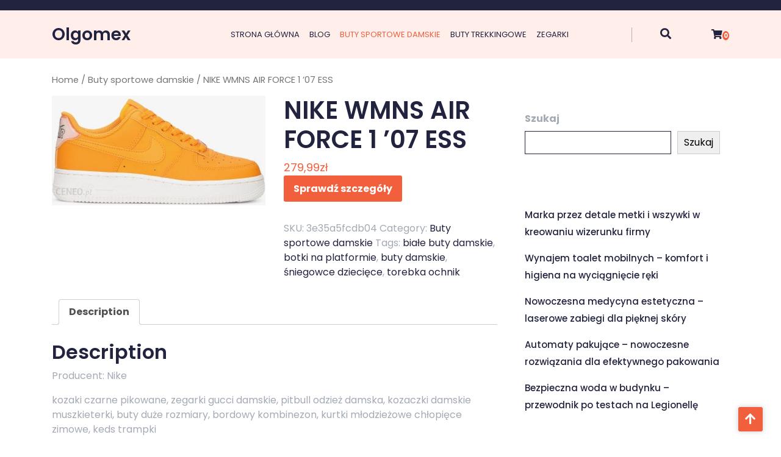

--- FILE ---
content_type: text/html; charset=UTF-8
request_url: https://olgomex.pl/produkt/nike-wmns-air-force-1-07-ess/
body_size: 14176
content:
<!DOCTYPE html>
<html lang="pl-PL">
<head>

<meta http-equiv="Content-Type" content="text/html; charset=UTF-8" />
<meta name="viewport" content="width=device-width, initial-scale=1.0, maximum-scale=1.2, user-scalable=yes" />

<title>NIKE WMNS AIR FORCE 1 &#8217;07 ESS &#8211; Olgomex</title>
<meta name='robots' content='max-image-preview:large' />
<link rel='dns-prefetch' href='//fonts.googleapis.com' />
<link rel="alternate" type="application/rss+xml" title="Olgomex &raquo; Kanał z wpisami" href="https://olgomex.pl/feed/" />
<link rel="alternate" type="application/rss+xml" title="Olgomex &raquo; Kanał z komentarzami" href="https://olgomex.pl/comments/feed/" />
<link rel="alternate" type="application/rss+xml" title="Olgomex &raquo; NIKE WMNS AIR FORCE 1 &#8217;07 ESS Kanał z komentarzami" href="https://olgomex.pl/produkt/nike-wmns-air-force-1-07-ess/feed/" />
<link rel="alternate" title="oEmbed (JSON)" type="application/json+oembed" href="https://olgomex.pl/wp-json/oembed/1.0/embed?url=https%3A%2F%2Folgomex.pl%2Fprodukt%2Fnike-wmns-air-force-1-07-ess%2F" />
<link rel="alternate" title="oEmbed (XML)" type="text/xml+oembed" href="https://olgomex.pl/wp-json/oembed/1.0/embed?url=https%3A%2F%2Folgomex.pl%2Fprodukt%2Fnike-wmns-air-force-1-07-ess%2F&#038;format=xml" />
<style id='wp-img-auto-sizes-contain-inline-css' type='text/css'>
img:is([sizes=auto i],[sizes^="auto," i]){contain-intrinsic-size:3000px 1500px}
/*# sourceURL=wp-img-auto-sizes-contain-inline-css */
</style>
<style id='wp-emoji-styles-inline-css' type='text/css'>

	img.wp-smiley, img.emoji {
		display: inline !important;
		border: none !important;
		box-shadow: none !important;
		height: 1em !important;
		width: 1em !important;
		margin: 0 0.07em !important;
		vertical-align: -0.1em !important;
		background: none !important;
		padding: 0 !important;
	}
/*# sourceURL=wp-emoji-styles-inline-css */
</style>
<style id='wp-block-library-inline-css' type='text/css'>
:root{--wp-block-synced-color:#7a00df;--wp-block-synced-color--rgb:122,0,223;--wp-bound-block-color:var(--wp-block-synced-color);--wp-editor-canvas-background:#ddd;--wp-admin-theme-color:#007cba;--wp-admin-theme-color--rgb:0,124,186;--wp-admin-theme-color-darker-10:#006ba1;--wp-admin-theme-color-darker-10--rgb:0,107,160.5;--wp-admin-theme-color-darker-20:#005a87;--wp-admin-theme-color-darker-20--rgb:0,90,135;--wp-admin-border-width-focus:2px}@media (min-resolution:192dpi){:root{--wp-admin-border-width-focus:1.5px}}.wp-element-button{cursor:pointer}:root .has-very-light-gray-background-color{background-color:#eee}:root .has-very-dark-gray-background-color{background-color:#313131}:root .has-very-light-gray-color{color:#eee}:root .has-very-dark-gray-color{color:#313131}:root .has-vivid-green-cyan-to-vivid-cyan-blue-gradient-background{background:linear-gradient(135deg,#00d084,#0693e3)}:root .has-purple-crush-gradient-background{background:linear-gradient(135deg,#34e2e4,#4721fb 50%,#ab1dfe)}:root .has-hazy-dawn-gradient-background{background:linear-gradient(135deg,#faaca8,#dad0ec)}:root .has-subdued-olive-gradient-background{background:linear-gradient(135deg,#fafae1,#67a671)}:root .has-atomic-cream-gradient-background{background:linear-gradient(135deg,#fdd79a,#004a59)}:root .has-nightshade-gradient-background{background:linear-gradient(135deg,#330968,#31cdcf)}:root .has-midnight-gradient-background{background:linear-gradient(135deg,#020381,#2874fc)}:root{--wp--preset--font-size--normal:16px;--wp--preset--font-size--huge:42px}.has-regular-font-size{font-size:1em}.has-larger-font-size{font-size:2.625em}.has-normal-font-size{font-size:var(--wp--preset--font-size--normal)}.has-huge-font-size{font-size:var(--wp--preset--font-size--huge)}.has-text-align-center{text-align:center}.has-text-align-left{text-align:left}.has-text-align-right{text-align:right}.has-fit-text{white-space:nowrap!important}#end-resizable-editor-section{display:none}.aligncenter{clear:both}.items-justified-left{justify-content:flex-start}.items-justified-center{justify-content:center}.items-justified-right{justify-content:flex-end}.items-justified-space-between{justify-content:space-between}.screen-reader-text{border:0;clip-path:inset(50%);height:1px;margin:-1px;overflow:hidden;padding:0;position:absolute;width:1px;word-wrap:normal!important}.screen-reader-text:focus{background-color:#ddd;clip-path:none;color:#444;display:block;font-size:1em;height:auto;left:5px;line-height:normal;padding:15px 23px 14px;text-decoration:none;top:5px;width:auto;z-index:100000}html :where(.has-border-color){border-style:solid}html :where([style*=border-top-color]){border-top-style:solid}html :where([style*=border-right-color]){border-right-style:solid}html :where([style*=border-bottom-color]){border-bottom-style:solid}html :where([style*=border-left-color]){border-left-style:solid}html :where([style*=border-width]){border-style:solid}html :where([style*=border-top-width]){border-top-style:solid}html :where([style*=border-right-width]){border-right-style:solid}html :where([style*=border-bottom-width]){border-bottom-style:solid}html :where([style*=border-left-width]){border-left-style:solid}html :where(img[class*=wp-image-]){height:auto;max-width:100%}:where(figure){margin:0 0 1em}html :where(.is-position-sticky){--wp-admin--admin-bar--position-offset:var(--wp-admin--admin-bar--height,0px)}@media screen and (max-width:600px){html :where(.is-position-sticky){--wp-admin--admin-bar--position-offset:0px}}

/*# sourceURL=wp-block-library-inline-css */
</style><style id='wp-block-archives-inline-css' type='text/css'>
.wp-block-archives{box-sizing:border-box}.wp-block-archives-dropdown label{display:block}
/*# sourceURL=https://olgomex.pl/wp-includes/blocks/archives/style.min.css */
</style>
<style id='wp-block-categories-inline-css' type='text/css'>
.wp-block-categories{box-sizing:border-box}.wp-block-categories.alignleft{margin-right:2em}.wp-block-categories.alignright{margin-left:2em}.wp-block-categories.wp-block-categories-dropdown.aligncenter{text-align:center}.wp-block-categories .wp-block-categories__label{display:block;width:100%}
/*# sourceURL=https://olgomex.pl/wp-includes/blocks/categories/style.min.css */
</style>
<style id='wp-block-heading-inline-css' type='text/css'>
h1:where(.wp-block-heading).has-background,h2:where(.wp-block-heading).has-background,h3:where(.wp-block-heading).has-background,h4:where(.wp-block-heading).has-background,h5:where(.wp-block-heading).has-background,h6:where(.wp-block-heading).has-background{padding:1.25em 2.375em}h1.has-text-align-left[style*=writing-mode]:where([style*=vertical-lr]),h1.has-text-align-right[style*=writing-mode]:where([style*=vertical-rl]),h2.has-text-align-left[style*=writing-mode]:where([style*=vertical-lr]),h2.has-text-align-right[style*=writing-mode]:where([style*=vertical-rl]),h3.has-text-align-left[style*=writing-mode]:where([style*=vertical-lr]),h3.has-text-align-right[style*=writing-mode]:where([style*=vertical-rl]),h4.has-text-align-left[style*=writing-mode]:where([style*=vertical-lr]),h4.has-text-align-right[style*=writing-mode]:where([style*=vertical-rl]),h5.has-text-align-left[style*=writing-mode]:where([style*=vertical-lr]),h5.has-text-align-right[style*=writing-mode]:where([style*=vertical-rl]),h6.has-text-align-left[style*=writing-mode]:where([style*=vertical-lr]),h6.has-text-align-right[style*=writing-mode]:where([style*=vertical-rl]){rotate:180deg}
/*# sourceURL=https://olgomex.pl/wp-includes/blocks/heading/style.min.css */
</style>
<style id='wp-block-latest-posts-inline-css' type='text/css'>
.wp-block-latest-posts{box-sizing:border-box}.wp-block-latest-posts.alignleft{margin-right:2em}.wp-block-latest-posts.alignright{margin-left:2em}.wp-block-latest-posts.wp-block-latest-posts__list{list-style:none}.wp-block-latest-posts.wp-block-latest-posts__list li{clear:both;overflow-wrap:break-word}.wp-block-latest-posts.is-grid{display:flex;flex-wrap:wrap}.wp-block-latest-posts.is-grid li{margin:0 1.25em 1.25em 0;width:100%}@media (min-width:600px){.wp-block-latest-posts.columns-2 li{width:calc(50% - .625em)}.wp-block-latest-posts.columns-2 li:nth-child(2n){margin-right:0}.wp-block-latest-posts.columns-3 li{width:calc(33.33333% - .83333em)}.wp-block-latest-posts.columns-3 li:nth-child(3n){margin-right:0}.wp-block-latest-posts.columns-4 li{width:calc(25% - .9375em)}.wp-block-latest-posts.columns-4 li:nth-child(4n){margin-right:0}.wp-block-latest-posts.columns-5 li{width:calc(20% - 1em)}.wp-block-latest-posts.columns-5 li:nth-child(5n){margin-right:0}.wp-block-latest-posts.columns-6 li{width:calc(16.66667% - 1.04167em)}.wp-block-latest-posts.columns-6 li:nth-child(6n){margin-right:0}}:root :where(.wp-block-latest-posts.is-grid){padding:0}:root :where(.wp-block-latest-posts.wp-block-latest-posts__list){padding-left:0}.wp-block-latest-posts__post-author,.wp-block-latest-posts__post-date{display:block;font-size:.8125em}.wp-block-latest-posts__post-excerpt,.wp-block-latest-posts__post-full-content{margin-bottom:1em;margin-top:.5em}.wp-block-latest-posts__featured-image a{display:inline-block}.wp-block-latest-posts__featured-image img{height:auto;max-width:100%;width:auto}.wp-block-latest-posts__featured-image.alignleft{float:left;margin-right:1em}.wp-block-latest-posts__featured-image.alignright{float:right;margin-left:1em}.wp-block-latest-posts__featured-image.aligncenter{margin-bottom:1em;text-align:center}
/*# sourceURL=https://olgomex.pl/wp-includes/blocks/latest-posts/style.min.css */
</style>
<style id='wp-block-search-inline-css' type='text/css'>
.wp-block-search__button{margin-left:10px;word-break:normal}.wp-block-search__button.has-icon{line-height:0}.wp-block-search__button svg{height:1.25em;min-height:24px;min-width:24px;width:1.25em;fill:currentColor;vertical-align:text-bottom}:where(.wp-block-search__button){border:1px solid #ccc;padding:6px 10px}.wp-block-search__inside-wrapper{display:flex;flex:auto;flex-wrap:nowrap;max-width:100%}.wp-block-search__label{width:100%}.wp-block-search.wp-block-search__button-only .wp-block-search__button{box-sizing:border-box;display:flex;flex-shrink:0;justify-content:center;margin-left:0;max-width:100%}.wp-block-search.wp-block-search__button-only .wp-block-search__inside-wrapper{min-width:0!important;transition-property:width}.wp-block-search.wp-block-search__button-only .wp-block-search__input{flex-basis:100%;transition-duration:.3s}.wp-block-search.wp-block-search__button-only.wp-block-search__searchfield-hidden,.wp-block-search.wp-block-search__button-only.wp-block-search__searchfield-hidden .wp-block-search__inside-wrapper{overflow:hidden}.wp-block-search.wp-block-search__button-only.wp-block-search__searchfield-hidden .wp-block-search__input{border-left-width:0!important;border-right-width:0!important;flex-basis:0;flex-grow:0;margin:0;min-width:0!important;padding-left:0!important;padding-right:0!important;width:0!important}:where(.wp-block-search__input){appearance:none;border:1px solid #949494;flex-grow:1;font-family:inherit;font-size:inherit;font-style:inherit;font-weight:inherit;letter-spacing:inherit;line-height:inherit;margin-left:0;margin-right:0;min-width:3rem;padding:8px;text-decoration:unset!important;text-transform:inherit}:where(.wp-block-search__button-inside .wp-block-search__inside-wrapper){background-color:#fff;border:1px solid #949494;box-sizing:border-box;padding:4px}:where(.wp-block-search__button-inside .wp-block-search__inside-wrapper) .wp-block-search__input{border:none;border-radius:0;padding:0 4px}:where(.wp-block-search__button-inside .wp-block-search__inside-wrapper) .wp-block-search__input:focus{outline:none}:where(.wp-block-search__button-inside .wp-block-search__inside-wrapper) :where(.wp-block-search__button){padding:4px 8px}.wp-block-search.aligncenter .wp-block-search__inside-wrapper{margin:auto}.wp-block[data-align=right] .wp-block-search.wp-block-search__button-only .wp-block-search__inside-wrapper{float:right}
/*# sourceURL=https://olgomex.pl/wp-includes/blocks/search/style.min.css */
</style>
<style id='wp-block-search-theme-inline-css' type='text/css'>
.wp-block-search .wp-block-search__label{font-weight:700}.wp-block-search__button{border:1px solid #ccc;padding:.375em .625em}
/*# sourceURL=https://olgomex.pl/wp-includes/blocks/search/theme.min.css */
</style>
<style id='wp-block-group-inline-css' type='text/css'>
.wp-block-group{box-sizing:border-box}:where(.wp-block-group.wp-block-group-is-layout-constrained){position:relative}
/*# sourceURL=https://olgomex.pl/wp-includes/blocks/group/style.min.css */
</style>
<style id='wp-block-group-theme-inline-css' type='text/css'>
:where(.wp-block-group.has-background){padding:1.25em 2.375em}
/*# sourceURL=https://olgomex.pl/wp-includes/blocks/group/theme.min.css */
</style>
<style id='global-styles-inline-css' type='text/css'>
:root{--wp--preset--aspect-ratio--square: 1;--wp--preset--aspect-ratio--4-3: 4/3;--wp--preset--aspect-ratio--3-4: 3/4;--wp--preset--aspect-ratio--3-2: 3/2;--wp--preset--aspect-ratio--2-3: 2/3;--wp--preset--aspect-ratio--16-9: 16/9;--wp--preset--aspect-ratio--9-16: 9/16;--wp--preset--color--black: #000000;--wp--preset--color--cyan-bluish-gray: #abb8c3;--wp--preset--color--white: #ffffff;--wp--preset--color--pale-pink: #f78da7;--wp--preset--color--vivid-red: #cf2e2e;--wp--preset--color--luminous-vivid-orange: #ff6900;--wp--preset--color--luminous-vivid-amber: #fcb900;--wp--preset--color--light-green-cyan: #7bdcb5;--wp--preset--color--vivid-green-cyan: #00d084;--wp--preset--color--pale-cyan-blue: #8ed1fc;--wp--preset--color--vivid-cyan-blue: #0693e3;--wp--preset--color--vivid-purple: #9b51e0;--wp--preset--gradient--vivid-cyan-blue-to-vivid-purple: linear-gradient(135deg,rgb(6,147,227) 0%,rgb(155,81,224) 100%);--wp--preset--gradient--light-green-cyan-to-vivid-green-cyan: linear-gradient(135deg,rgb(122,220,180) 0%,rgb(0,208,130) 100%);--wp--preset--gradient--luminous-vivid-amber-to-luminous-vivid-orange: linear-gradient(135deg,rgb(252,185,0) 0%,rgb(255,105,0) 100%);--wp--preset--gradient--luminous-vivid-orange-to-vivid-red: linear-gradient(135deg,rgb(255,105,0) 0%,rgb(207,46,46) 100%);--wp--preset--gradient--very-light-gray-to-cyan-bluish-gray: linear-gradient(135deg,rgb(238,238,238) 0%,rgb(169,184,195) 100%);--wp--preset--gradient--cool-to-warm-spectrum: linear-gradient(135deg,rgb(74,234,220) 0%,rgb(151,120,209) 20%,rgb(207,42,186) 40%,rgb(238,44,130) 60%,rgb(251,105,98) 80%,rgb(254,248,76) 100%);--wp--preset--gradient--blush-light-purple: linear-gradient(135deg,rgb(255,206,236) 0%,rgb(152,150,240) 100%);--wp--preset--gradient--blush-bordeaux: linear-gradient(135deg,rgb(254,205,165) 0%,rgb(254,45,45) 50%,rgb(107,0,62) 100%);--wp--preset--gradient--luminous-dusk: linear-gradient(135deg,rgb(255,203,112) 0%,rgb(199,81,192) 50%,rgb(65,88,208) 100%);--wp--preset--gradient--pale-ocean: linear-gradient(135deg,rgb(255,245,203) 0%,rgb(182,227,212) 50%,rgb(51,167,181) 100%);--wp--preset--gradient--electric-grass: linear-gradient(135deg,rgb(202,248,128) 0%,rgb(113,206,126) 100%);--wp--preset--gradient--midnight: linear-gradient(135deg,rgb(2,3,129) 0%,rgb(40,116,252) 100%);--wp--preset--font-size--small: 13px;--wp--preset--font-size--medium: 20px;--wp--preset--font-size--large: 36px;--wp--preset--font-size--x-large: 42px;--wp--preset--spacing--20: 0.44rem;--wp--preset--spacing--30: 0.67rem;--wp--preset--spacing--40: 1rem;--wp--preset--spacing--50: 1.5rem;--wp--preset--spacing--60: 2.25rem;--wp--preset--spacing--70: 3.38rem;--wp--preset--spacing--80: 5.06rem;--wp--preset--shadow--natural: 6px 6px 9px rgba(0, 0, 0, 0.2);--wp--preset--shadow--deep: 12px 12px 50px rgba(0, 0, 0, 0.4);--wp--preset--shadow--sharp: 6px 6px 0px rgba(0, 0, 0, 0.2);--wp--preset--shadow--outlined: 6px 6px 0px -3px rgb(255, 255, 255), 6px 6px rgb(0, 0, 0);--wp--preset--shadow--crisp: 6px 6px 0px rgb(0, 0, 0);}:where(.is-layout-flex){gap: 0.5em;}:where(.is-layout-grid){gap: 0.5em;}body .is-layout-flex{display: flex;}.is-layout-flex{flex-wrap: wrap;align-items: center;}.is-layout-flex > :is(*, div){margin: 0;}body .is-layout-grid{display: grid;}.is-layout-grid > :is(*, div){margin: 0;}:where(.wp-block-columns.is-layout-flex){gap: 2em;}:where(.wp-block-columns.is-layout-grid){gap: 2em;}:where(.wp-block-post-template.is-layout-flex){gap: 1.25em;}:where(.wp-block-post-template.is-layout-grid){gap: 1.25em;}.has-black-color{color: var(--wp--preset--color--black) !important;}.has-cyan-bluish-gray-color{color: var(--wp--preset--color--cyan-bluish-gray) !important;}.has-white-color{color: var(--wp--preset--color--white) !important;}.has-pale-pink-color{color: var(--wp--preset--color--pale-pink) !important;}.has-vivid-red-color{color: var(--wp--preset--color--vivid-red) !important;}.has-luminous-vivid-orange-color{color: var(--wp--preset--color--luminous-vivid-orange) !important;}.has-luminous-vivid-amber-color{color: var(--wp--preset--color--luminous-vivid-amber) !important;}.has-light-green-cyan-color{color: var(--wp--preset--color--light-green-cyan) !important;}.has-vivid-green-cyan-color{color: var(--wp--preset--color--vivid-green-cyan) !important;}.has-pale-cyan-blue-color{color: var(--wp--preset--color--pale-cyan-blue) !important;}.has-vivid-cyan-blue-color{color: var(--wp--preset--color--vivid-cyan-blue) !important;}.has-vivid-purple-color{color: var(--wp--preset--color--vivid-purple) !important;}.has-black-background-color{background-color: var(--wp--preset--color--black) !important;}.has-cyan-bluish-gray-background-color{background-color: var(--wp--preset--color--cyan-bluish-gray) !important;}.has-white-background-color{background-color: var(--wp--preset--color--white) !important;}.has-pale-pink-background-color{background-color: var(--wp--preset--color--pale-pink) !important;}.has-vivid-red-background-color{background-color: var(--wp--preset--color--vivid-red) !important;}.has-luminous-vivid-orange-background-color{background-color: var(--wp--preset--color--luminous-vivid-orange) !important;}.has-luminous-vivid-amber-background-color{background-color: var(--wp--preset--color--luminous-vivid-amber) !important;}.has-light-green-cyan-background-color{background-color: var(--wp--preset--color--light-green-cyan) !important;}.has-vivid-green-cyan-background-color{background-color: var(--wp--preset--color--vivid-green-cyan) !important;}.has-pale-cyan-blue-background-color{background-color: var(--wp--preset--color--pale-cyan-blue) !important;}.has-vivid-cyan-blue-background-color{background-color: var(--wp--preset--color--vivid-cyan-blue) !important;}.has-vivid-purple-background-color{background-color: var(--wp--preset--color--vivid-purple) !important;}.has-black-border-color{border-color: var(--wp--preset--color--black) !important;}.has-cyan-bluish-gray-border-color{border-color: var(--wp--preset--color--cyan-bluish-gray) !important;}.has-white-border-color{border-color: var(--wp--preset--color--white) !important;}.has-pale-pink-border-color{border-color: var(--wp--preset--color--pale-pink) !important;}.has-vivid-red-border-color{border-color: var(--wp--preset--color--vivid-red) !important;}.has-luminous-vivid-orange-border-color{border-color: var(--wp--preset--color--luminous-vivid-orange) !important;}.has-luminous-vivid-amber-border-color{border-color: var(--wp--preset--color--luminous-vivid-amber) !important;}.has-light-green-cyan-border-color{border-color: var(--wp--preset--color--light-green-cyan) !important;}.has-vivid-green-cyan-border-color{border-color: var(--wp--preset--color--vivid-green-cyan) !important;}.has-pale-cyan-blue-border-color{border-color: var(--wp--preset--color--pale-cyan-blue) !important;}.has-vivid-cyan-blue-border-color{border-color: var(--wp--preset--color--vivid-cyan-blue) !important;}.has-vivid-purple-border-color{border-color: var(--wp--preset--color--vivid-purple) !important;}.has-vivid-cyan-blue-to-vivid-purple-gradient-background{background: var(--wp--preset--gradient--vivid-cyan-blue-to-vivid-purple) !important;}.has-light-green-cyan-to-vivid-green-cyan-gradient-background{background: var(--wp--preset--gradient--light-green-cyan-to-vivid-green-cyan) !important;}.has-luminous-vivid-amber-to-luminous-vivid-orange-gradient-background{background: var(--wp--preset--gradient--luminous-vivid-amber-to-luminous-vivid-orange) !important;}.has-luminous-vivid-orange-to-vivid-red-gradient-background{background: var(--wp--preset--gradient--luminous-vivid-orange-to-vivid-red) !important;}.has-very-light-gray-to-cyan-bluish-gray-gradient-background{background: var(--wp--preset--gradient--very-light-gray-to-cyan-bluish-gray) !important;}.has-cool-to-warm-spectrum-gradient-background{background: var(--wp--preset--gradient--cool-to-warm-spectrum) !important;}.has-blush-light-purple-gradient-background{background: var(--wp--preset--gradient--blush-light-purple) !important;}.has-blush-bordeaux-gradient-background{background: var(--wp--preset--gradient--blush-bordeaux) !important;}.has-luminous-dusk-gradient-background{background: var(--wp--preset--gradient--luminous-dusk) !important;}.has-pale-ocean-gradient-background{background: var(--wp--preset--gradient--pale-ocean) !important;}.has-electric-grass-gradient-background{background: var(--wp--preset--gradient--electric-grass) !important;}.has-midnight-gradient-background{background: var(--wp--preset--gradient--midnight) !important;}.has-small-font-size{font-size: var(--wp--preset--font-size--small) !important;}.has-medium-font-size{font-size: var(--wp--preset--font-size--medium) !important;}.has-large-font-size{font-size: var(--wp--preset--font-size--large) !important;}.has-x-large-font-size{font-size: var(--wp--preset--font-size--x-large) !important;}
/*# sourceURL=global-styles-inline-css */
</style>

<style id='classic-theme-styles-inline-css' type='text/css'>
/*! This file is auto-generated */
.wp-block-button__link{color:#fff;background-color:#32373c;border-radius:9999px;box-shadow:none;text-decoration:none;padding:calc(.667em + 2px) calc(1.333em + 2px);font-size:1.125em}.wp-block-file__button{background:#32373c;color:#fff;text-decoration:none}
/*# sourceURL=/wp-includes/css/classic-themes.min.css */
</style>
<link rel='stylesheet' id='woocommerce-layout-css' href='https://olgomex.pl/wp-content/plugins/woocommerce/assets/css/woocommerce-layout.css?ver=7.2.0' type='text/css' media='all' />
<link rel='stylesheet' id='woocommerce-smallscreen-css' href='https://olgomex.pl/wp-content/plugins/woocommerce/assets/css/woocommerce-smallscreen.css?ver=7.2.0' type='text/css' media='only screen and (max-width: 768px)' />
<link rel='stylesheet' id='woocommerce-general-css' href='https://olgomex.pl/wp-content/plugins/woocommerce/assets/css/woocommerce.css?ver=7.2.0' type='text/css' media='all' />
<style id='woocommerce-inline-inline-css' type='text/css'>
.woocommerce form .form-row .required { visibility: visible; }
/*# sourceURL=woocommerce-inline-inline-css */
</style>
<link rel='stylesheet' id='google-fonts-poppins-css' href='https://fonts.googleapis.com/css2?family=Poppins%3Aital%2Cwght%400%2C100%3B0%2C200%3B0%2C300%3B0%2C400%3B0%2C500%3B0%2C600%3B0%2C700%3B0%2C800%3B0%2C900%3B1%2C100%3B1%2C200%3B1%2C300%3B1%2C400%3B1%2C500%3B1%2C600%3B1%2C700%3B1%2C800%3B1%2C900&#038;display=swap&#038;ver=6.9' type='text/css' media='all' />
<link rel='stylesheet' id='google-fonts-great-vibes-css' href='https://fonts.googleapis.com/css2?family=Great+Vibes&#038;display=swap&#038;ver=6.9' type='text/css' media='all' />
<link rel='stylesheet' id='bootstrap-css-css' href='https://olgomex.pl/wp-content/themes/ecommerce-mega-store/css/bootstrap.css?ver=4.5.0' type='text/css' media='all' />
<link rel='stylesheet' id='fontawesome-css-css' href='https://olgomex.pl/wp-content/themes/ecommerce-mega-store/css/fontawesome-all.css?ver=4.5.0' type='text/css' media='all' />
<link rel='stylesheet' id='owl.carousel-css-css' href='https://olgomex.pl/wp-content/themes/ecommerce-mega-store/css/owl.carousel.css?ver=2.3.4' type='text/css' media='all' />
<link rel='stylesheet' id='ecommerce-mega-store-style-css' href='https://olgomex.pl/wp-content/themes/ecommerce-mega-store/style.css?ver=6.9' type='text/css' media='all' />
<style id='ecommerce-mega-store-style-inline-css' type='text/css'>
#main-menu ul li a{text-transform: uppercase ; font-size: 13px !important}

		.custom-logo{
			height: px !important;
			width: px !important;
		}
	

		.topheader,p.slider-button a,.slider button.owl-prev i:hover, .slider button.owl-next i:hover,#our-collection .box .box-content,#our-collection .tab-product:hover span.onsale,.comment-respond input#submit:hover,.comment-reply a:hover,.sidebar-area .tagcloud a:hover,footer,.scroll-up a:hover,nav.woocommerce-MyAccount-navigation ul li:hover,.woocommerce #respond input#submit.alt:hover, .woocommerce a.button.alt:hover, .woocommerce button.button.alt:hover, .woocommerce input.button.alt:hover,.woocommerce #respond input#submit:hover, .woocommerce a.button:hover, .woocommerce button.button:hover, .woocommerce input.button:hover,.woocommerce a.added_to_cart:hover,.woocommerce ul.products li.product .onsale, .woocommerce span.onsale{
			background: ;
		}
		h1,h2,h3,h4,h5,h6,a,.translation-box .skiptranslate.goog-te-gadget,.logo a,.logo span,.header-search .open-search-form i,#main-menu ul li a,#main-menu ul.children li a ,#main-menu ul.sub-menu li a,pre,.blog_box,.blog_box h3,#our-collection h2,#our-collection button.tablinks,#our-collection button.tablinks.active,#our-collection button:hover,#our-collection p{
			color: ;
		}
		.sidebar-area h4.title,.sidebar-area select,.sidebar-area textarea, #comments textarea,.sidebar-area input[type="text"], #comments input[type="text"],.sidebar-area input[type="password"],.sidebar-area input[type="datetime"],.sidebar-area input[type="datetime-local"],.sidebar-area input[type="date"],.sidebar-area input[type="month"],.sidebar-area input[type="time"],.sidebar-area input[type="week"],.sidebar-area input[type="number"],.sidebar-area input[type="url"],.sidebar-area input[type="search"],.sidebar-area input[type="tel"],.sidebar-area input[type="color"],.sidebar-area .uneditable-input,#comments input[type="email"],#comments input[type="url"]{
			border-color: ;
		}
		.social-links i:hover,span.cart-item-box,#main-menu ul.children li a:hover,#main-menu ul.sub-menu li a:hover,p.slider-button a:hover,.slider button.owl-prev i, .slider button.owl-next i,.pagination .nav-links a:hover,.pagination .nav-links a:focus,.pagination .nav-links span.current,.ecommerce-mega-store-pagination span.current,.ecommerce-mega-store-pagination span.current:hover,.ecommerce-mega-store-pagination span.current:focus,.ecommerce-mega-store-pagination a span:hover,.ecommerce-mega-store-pagination a span:focus,.comment-respond input#submit,.comment-reply a,.sidebar-area .tagcloud a,.searchform input[type=submit],.searchform input[type=submit]:hover ,.searchform input[type=submit]:focus,.scroll-up a,nav.woocommerce-MyAccount-navigation ul li,.woocommerce #respond input#submit.alt, .woocommerce a.button.alt, .woocommerce button.button.alt, .woocommerce input.button.alt,.woocommerce #respond input#submit, .woocommerce a.button, .woocommerce button.button, .woocommerce input.button,.woocommerce a.added_to_cart,.menu-toggle,.dropdown-toggle,button.close-menu,#our-collection span.onsale{
			background: ;
		}
		a:hover,a:focus,#main-menu a:hover,#main-menu ul li a:hover,#main-menu li:hover > a,#main-menu a:focus,#main-menu ul li a:focus,#main-menu li.focus > a,#main-menu li:focus > a,#main-menu ul li.current-menu-item > a,#main-menu ul li.current_page_item > a,#main-menu ul li.current-menu-parent > a,#main-menu ul li.current_page_ancestor > a,#main-menu ul li.current-menu-ancestor > a,.post-meta i,.woocommerce ul.products li.product .price,.woocommerce div.product p.price, .woocommerce div.product span.price,#our-collection ins span.woocommerce-Price-amount.amount,#our-collection h5 a,#our-collection h4,.post-single a, .page-single a, .sidebar-area .textwidget a, .comment-content a, .woocommerce-product-details__short-description a, #tab-description a, .extra-home-content a{
			color: ;
		}
		#our-collection button.tablinks.active{
			color: !important;
		}
	
/*# sourceURL=ecommerce-mega-store-style-inline-css */
</style>
<link rel='stylesheet' id='ecommerce-mega-store-media-css-css' href='https://olgomex.pl/wp-content/themes/ecommerce-mega-store/css/media.css?ver=2.3.4' type='text/css' media='all' />
<link rel='stylesheet' id='ecommerce-mega-store-woocommerce-css-css' href='https://olgomex.pl/wp-content/themes/ecommerce-mega-store/css/woocommerce.css?ver=2.3.4' type='text/css' media='all' />
<style id='ecommerce-mega-store-woocommerce-css-inline-css' type='text/css'>

		.topheader,p.slider-button a,.slider button.owl-prev i:hover, .slider button.owl-next i:hover,#our-collection .box .box-content,#our-collection .tab-product:hover span.onsale,.comment-respond input#submit:hover,.comment-reply a:hover,.sidebar-area .tagcloud a:hover,footer,.scroll-up a:hover,nav.woocommerce-MyAccount-navigation ul li:hover,.woocommerce #respond input#submit.alt:hover, .woocommerce a.button.alt:hover, .woocommerce button.button.alt:hover, .woocommerce input.button.alt:hover,.woocommerce #respond input#submit:hover, .woocommerce a.button:hover, .woocommerce button.button:hover, .woocommerce input.button:hover,.woocommerce a.added_to_cart:hover,.woocommerce ul.products li.product .onsale, .woocommerce span.onsale{
			background: ;
		}
		h1,h2,h3,h4,h5,h6,a,.translation-box .skiptranslate.goog-te-gadget,.logo a,.logo span,.header-search .open-search-form i,#main-menu ul li a,#main-menu ul.children li a ,#main-menu ul.sub-menu li a,pre,.blog_box,.blog_box h3,#our-collection h2,#our-collection button.tablinks,#our-collection button.tablinks.active,#our-collection button:hover,#our-collection p{
			color: ;
		}
		.sidebar-area h4.title,.sidebar-area select,.sidebar-area textarea, #comments textarea,.sidebar-area input[type="text"], #comments input[type="text"],.sidebar-area input[type="password"],.sidebar-area input[type="datetime"],.sidebar-area input[type="datetime-local"],.sidebar-area input[type="date"],.sidebar-area input[type="month"],.sidebar-area input[type="time"],.sidebar-area input[type="week"],.sidebar-area input[type="number"],.sidebar-area input[type="url"],.sidebar-area input[type="search"],.sidebar-area input[type="tel"],.sidebar-area input[type="color"],.sidebar-area .uneditable-input,#comments input[type="email"],#comments input[type="url"]{
			border-color: ;
		}
		.social-links i:hover,span.cart-item-box,#main-menu ul.children li a:hover,#main-menu ul.sub-menu li a:hover,p.slider-button a:hover,.slider button.owl-prev i, .slider button.owl-next i,.pagination .nav-links a:hover,.pagination .nav-links a:focus,.pagination .nav-links span.current,.ecommerce-mega-store-pagination span.current,.ecommerce-mega-store-pagination span.current:hover,.ecommerce-mega-store-pagination span.current:focus,.ecommerce-mega-store-pagination a span:hover,.ecommerce-mega-store-pagination a span:focus,.comment-respond input#submit,.comment-reply a,.sidebar-area .tagcloud a,.searchform input[type=submit],.searchform input[type=submit]:hover ,.searchform input[type=submit]:focus,.scroll-up a,nav.woocommerce-MyAccount-navigation ul li,.woocommerce #respond input#submit.alt, .woocommerce a.button.alt, .woocommerce button.button.alt, .woocommerce input.button.alt,.woocommerce #respond input#submit, .woocommerce a.button, .woocommerce button.button, .woocommerce input.button,.woocommerce a.added_to_cart,.menu-toggle,.dropdown-toggle,button.close-menu,#our-collection span.onsale{
			background: ;
		}
		a:hover,a:focus,#main-menu a:hover,#main-menu ul li a:hover,#main-menu li:hover > a,#main-menu a:focus,#main-menu ul li a:focus,#main-menu li.focus > a,#main-menu li:focus > a,#main-menu ul li.current-menu-item > a,#main-menu ul li.current_page_item > a,#main-menu ul li.current-menu-parent > a,#main-menu ul li.current_page_ancestor > a,#main-menu ul li.current-menu-ancestor > a,.post-meta i,.woocommerce ul.products li.product .price,.woocommerce div.product p.price, .woocommerce div.product span.price,#our-collection ins span.woocommerce-Price-amount.amount,#our-collection h5 a,#our-collection h4,.post-single a, .page-single a, .sidebar-area .textwidget a, .comment-content a, .woocommerce-product-details__short-description a, #tab-description a, .extra-home-content a{
			color: ;
		}
		#our-collection button.tablinks.active{
			color: !important;
		}
	
/*# sourceURL=ecommerce-mega-store-woocommerce-css-inline-css */
</style>
<script type="text/javascript" src="https://olgomex.pl/wp-includes/js/jquery/jquery.min.js?ver=3.7.1" id="jquery-core-js"></script>
<script type="text/javascript" src="https://olgomex.pl/wp-includes/js/jquery/jquery-migrate.min.js?ver=3.4.1" id="jquery-migrate-js"></script>
<link rel="https://api.w.org/" href="https://olgomex.pl/wp-json/" /><link rel="alternate" title="JSON" type="application/json" href="https://olgomex.pl/wp-json/wp/v2/product/13652" /><link rel="EditURI" type="application/rsd+xml" title="RSD" href="https://olgomex.pl/xmlrpc.php?rsd" />
<meta name="generator" content="WordPress 6.9" />
<meta name="generator" content="WooCommerce 7.2.0" />
<link rel="canonical" href="https://olgomex.pl/produkt/nike-wmns-air-force-1-07-ess/" />
<link rel='shortlink' href='https://olgomex.pl/?p=13652' />
	<noscript><style>.woocommerce-product-gallery{ opacity: 1 !important; }</style></noscript>
			<style type="text/css" id="wp-custom-css">
			.woocommerce ul.products li.product a img {
    height: 230px;
    object-fit: contain;
}

.woocommerce ul.products li.product .woocommerce-loop-product__title {
    height: 90px;
    overflow: hidden;
}		</style>
		
</head>

<body class="wp-singular product-template-default single single-product postid-13652 wp-embed-responsive wp-theme-ecommerce-mega-store theme-ecommerce-mega-store woocommerce woocommerce-page woocommerce-no-js">


<a class="skip-link screen-reader-text" href="#content">Skip to content</a>

<div class="topheader py-2">
	<div class="container">
		<div class="row">
			<div class="col-lg-3 col-md-6 col-sm-6 align-self-center">
											</div>
			<div class="col-lg-4 col-md-6 col-sm-6 align-self-center">
								<div class="social-links text-center text-md-left py-2 py-md-0">					
									</div>
			</div>
			<div class="col-lg-3 col-md-6 col-sm-6 align-self-center">
											</div>
			<div class="col-lg-2 col-md-6 col-sm-6 align-self-center translation-box text-md-right">
							</div>
		</div>
	</div>
</div>
<header id="site-navigation" class="header text-center text-md-left py-2">
	<div class="container">
		<div class="row">
			<div class="col-lg-3 col-md-3 col-sm-3 align-self-center">
				<div class="logo">
		    		<div class="logo-image">
		    						    	</div>
			    	<div class="logo-content">
				    	<a href="https://olgomex.pl/" title="Olgomex">Olgomex</a><span></span>					</div>
				</div>
		   	</div>
			<div class="col-lg-7 col-md-7 col-sm-7 align-self-center">
									<button class="menu-toggle my-2 py-2 px-3" aria-controls="top-menu" aria-expanded="false" type="button">
						<span aria-hidden="true">Menu</span>
					</button>
					<nav id="main-menu" class="close-panal">
						<ul id="menu-menu" class="menu"><li id="menu-item-19534" class="menu-item menu-item-type-post_type menu-item-object-page menu-item-home current_page_parent menu-item-19534"><a href="https://olgomex.pl/">Strona główna</a></li>
<li id="menu-item-19535" class="menu-item menu-item-type-post_type menu-item-object-page menu-item-19535"><a href="https://olgomex.pl/blog/">Blog</a></li>
<li id="menu-item-19536" class="menu-item menu-item-type-taxonomy menu-item-object-product_cat current-product-ancestor current-menu-parent current-product-parent menu-item-19536"><a href="https://olgomex.pl/kategoria-produktu/buty-sportowe-damskie/">Buty sportowe damskie</a></li>
<li id="menu-item-19537" class="menu-item menu-item-type-taxonomy menu-item-object-product_cat menu-item-19537"><a href="https://olgomex.pl/kategoria-produktu/buty-trekkingowe/">Buty trekkingowe</a></li>
<li id="menu-item-19538" class="menu-item menu-item-type-taxonomy menu-item-object-product_cat menu-item-19538"><a href="https://olgomex.pl/kategoria-produktu/zegarki/">Zegarki</a></li>
</ul>						<button class="close-menu my-2 p-2" type="button">
							<span aria-hidden="true"><i class="fa fa-times"></i></span>
						</button>
					</nav>
							</div>
			<div class="col-lg-1 col-md-1 col-sm-1 col-6 align-self-center">
				<div class="header-search text-center text-md-right py-3 py-md-0">
		        			                <a class="open-search-form" href="#search-form"><i class="fa fa-search" aria-hidden="true"></i></a>
		                <div class="search-form"><form method="get" id="searchform" class="searchform" action="https://olgomex.pl/">
	<input placeholder="Type here..." type="text" name="s" id="search" value="" />
	<input type="submit" class="search-submit" value="Search" />
</form>
<a class="close-search-form" href="#close-search-form"><i class="fa fa-times searchform-close-button"></i></a></div>
		        			        </div>
	       	</div>
			<div class="col-lg-1 col-md-1 col-sm-1 col-6 align-self-center text-center text-md-right">
																			<a class="cart-customlocation" href="https://olgomex.pl/koszyk/" title="View Shopping Cart"><i class="fas fa-shopping-cart"></i><span class="cart-item-box">0</span></a>
												</div>
	   	</div>
	</div>
</header>
<div class="container main-wrapper py-4 px-0">
	<main role="main" id="content">
		<div class="row m-0">
			<div class="col-lg-8 col-md-8 col-sm-8">
				<div id="primary" class="content-area ecommerce-mega-store"><main id="content" class="site-main" role="main"><nav class="woocommerce-breadcrumb"><a href="https://olgomex.pl">Home</a>&nbsp;&#47;&nbsp;<a href="https://olgomex.pl/kategoria-produktu/buty-sportowe-damskie/">Buty sportowe damskie</a>&nbsp;&#47;&nbsp;NIKE WMNS AIR FORCE 1 &#8217;07 ESS</nav>
				
					<div class="woocommerce-notices-wrapper"></div><div id="product-13652" class="product type-product post-13652 status-publish first instock product_cat-buty-sportowe-damskie product_tag-biale-buty-damskie product_tag-botki-na-platformie product_tag-buty-damskie product_tag-sniegowce-dzieciece product_tag-torebka-ochnik has-post-thumbnail product-type-external">

	<div class="woocommerce-product-gallery woocommerce-product-gallery--with-images woocommerce-product-gallery--columns-4 images" data-columns="4" style="opacity: 0; transition: opacity .25s ease-in-out;">
	<figure class="woocommerce-product-gallery__wrapper">
		<div data-thumb="https://olgomex.pl/wp-content/uploads/2022/12/i-nike-wmns-air-force-1-039-07-ess-100x100.jpg" data-thumb-alt="NIKE WMNS AIR FORCE 1 &#039;07 ESS" class="woocommerce-product-gallery__image"><a href="https://olgomex.pl/wp-content/uploads/2022/12/i-nike-wmns-air-force-1-039-07-ess.jpg"><img width="584" height="301" src="https://olgomex.pl/wp-content/uploads/2022/12/i-nike-wmns-air-force-1-039-07-ess.jpg" class="wp-post-image" alt="NIKE WMNS AIR FORCE 1 &#039;07 ESS" title="i-nike-wmns-air-force-1-039-07-ess" data-caption="" data-src="https://olgomex.pl/wp-content/uploads/2022/12/i-nike-wmns-air-force-1-039-07-ess.jpg" data-large_image="https://olgomex.pl/wp-content/uploads/2022/12/i-nike-wmns-air-force-1-039-07-ess.jpg" data-large_image_width="584" data-large_image_height="301" decoding="async" fetchpriority="high" srcset="https://olgomex.pl/wp-content/uploads/2022/12/i-nike-wmns-air-force-1-039-07-ess.jpg 584w, https://olgomex.pl/wp-content/uploads/2022/12/i-nike-wmns-air-force-1-039-07-ess-300x155.jpg 300w" sizes="(max-width: 584px) 100vw, 584px" /></a></div>	</figure>
</div>

	<div class="summary entry-summary">
		<h1 class="product_title entry-title">NIKE WMNS AIR FORCE 1 &#8217;07 ESS</h1><p class="price"><span class="woocommerce-Price-amount amount"><bdi>279,99<span class="woocommerce-Price-currencySymbol">&#122;&#322;</span></bdi></span></p>

<form class="cart" action="https://olgomex.pl/6958" method="get">
	
	<button type="submit" class="single_add_to_cart_button button alt wp-element-button">Sprawdź szczegóły</button>

	
	</form>

<div class="product_meta">

	
	
		<span class="sku_wrapper">SKU: <span class="sku">3e35a5fcdb04</span></span>

	
	<span class="posted_in">Category: <a href="https://olgomex.pl/kategoria-produktu/buty-sportowe-damskie/" rel="tag">Buty sportowe damskie</a></span>
	<span class="tagged_as">Tags: <a href="https://olgomex.pl/tag-produktu/biale-buty-damskie/" rel="tag">białe buty damskie</a>, <a href="https://olgomex.pl/tag-produktu/botki-na-platformie/" rel="tag">botki na platformie</a>, <a href="https://olgomex.pl/tag-produktu/buty-damskie/" rel="tag">buty damskie</a>, <a href="https://olgomex.pl/tag-produktu/sniegowce-dzieciece/" rel="tag">śniegowce dziecięce</a>, <a href="https://olgomex.pl/tag-produktu/torebka-ochnik/" rel="tag">torebka ochnik</a></span>
	
</div>
	</div>

	
	<div class="woocommerce-tabs wc-tabs-wrapper">
		<ul class="tabs wc-tabs" role="tablist">
							<li class="description_tab" id="tab-title-description" role="tab" aria-controls="tab-description">
					<a href="#tab-description">
						Description					</a>
				</li>
					</ul>
					<div class="woocommerce-Tabs-panel woocommerce-Tabs-panel--description panel entry-content wc-tab" id="tab-description" role="tabpanel" aria-labelledby="tab-title-description">
				
	<h2>Description</h2>

<p>Producent: Nike</p>
<p>kozaki czarne pikowane, zegarki gucci damskie, pitbull odzież damska, kozaczki damskie muszkieterki, buty duże rozmiary, bordowy kombinezon, kurtki młodzieżowe chłopięce zimowe, keds trampki<br />
yyyyy</p>
			</div>
		
			</div>


	<section class="related products">

					<h2>Related products</h2>
				
		<ul class="products columns-4">

			
					<li class="product type-product post-48 status-publish first instock product_cat-buty-sportowe-damskie product_tag-biale-adidasy product_tag-buty-damskie-sportowe product_tag-buty-damskie-tanie product_tag-modne-buty product_tag-skarpetki-tommy-hilfiger product_tag-skory has-post-thumbnail product-type-external">
	<a href="https://olgomex.pl/produkt/new-balance-wl996fpb-buty-czarne/" class="woocommerce-LoopProduct-link woocommerce-loop-product__link"><img width="300" height="300" src="https://olgomex.pl/wp-content/uploads/2022/12/i-new-balance-wl996fpb-buty-czarne-scaled-300x300.jpg" class="attachment-woocommerce_thumbnail size-woocommerce_thumbnail" alt="New Balance WL996FPB Buty czarne" decoding="async" srcset="https://olgomex.pl/wp-content/uploads/2022/12/i-new-balance-wl996fpb-buty-czarne-scaled-300x300.jpg 300w, https://olgomex.pl/wp-content/uploads/2022/12/i-new-balance-wl996fpb-buty-czarne-scaled-100x100.jpg 100w, https://olgomex.pl/wp-content/uploads/2022/12/i-new-balance-wl996fpb-buty-czarne-150x150.jpg 150w" sizes="(max-width: 300px) 100vw, 300px" /><h2 class="woocommerce-loop-product__title">New Balance WL996FPB Buty czarne</h2>
	<span class="price"><span class="woocommerce-Price-amount amount"><bdi>189,99<span class="woocommerce-Price-currencySymbol">&#122;&#322;</span></bdi></span></span>
</a><a href="https://olgomex.pl/17" data-quantity="1" class="button wp-element-button product_type_external" data-product_id="48" data-product_sku="e1031b500ca8" aria-label="Sprawdź szczegóły" rel="nofollow">Sprawdź szczegóły</a></li>

			
					<li class="product type-product post-584 status-publish instock product_cat-buty-sportowe-damskie product_tag-botki-na-obcasie product_tag-cygaretki product_tag-sniegowce has-post-thumbnail product-type-external">
	<a href="https://olgomex.pl/produkt/garmont-buty-damskie-trekkingowe-dragontail-lt-wms-dark-grey-orange-395/" class="woocommerce-LoopProduct-link woocommerce-loop-product__link"><img width="300" height="300" src="https://olgomex.pl/wp-content/uploads/2022/12/i-garmont-buty-damskie-trekkingowe-dragontail-lt-wms-dark-grey-orange-39-5-300x300.jpg" class="attachment-woocommerce_thumbnail size-woocommerce_thumbnail" alt="Garmont Buty damskie trekkingowe Dragontail LT WMS Dark Grey/Orange 39" decoding="async" srcset="https://olgomex.pl/wp-content/uploads/2022/12/i-garmont-buty-damskie-trekkingowe-dragontail-lt-wms-dark-grey-orange-39-5-300x300.jpg 300w, https://olgomex.pl/wp-content/uploads/2022/12/i-garmont-buty-damskie-trekkingowe-dragontail-lt-wms-dark-grey-orange-39-5-100x100.jpg 100w, https://olgomex.pl/wp-content/uploads/2022/12/i-garmont-buty-damskie-trekkingowe-dragontail-lt-wms-dark-grey-orange-39-5-150x150.jpg 150w" sizes="(max-width: 300px) 100vw, 300px" /><h2 class="woocommerce-loop-product__title">Garmont Buty damskie trekkingowe Dragontail LT WMS Dark Grey/Orange 39,5</h2>
	<span class="price"><span class="woocommerce-Price-amount amount"><bdi>670,00<span class="woocommerce-Price-currencySymbol">&#122;&#322;</span></bdi></span></span>
</a><a href="https://olgomex.pl/285" data-quantity="1" class="button wp-element-button product_type_external" data-product_id="584" data-product_sku="1883f25ba247" aria-label="Sprawdź szczegóły" rel="nofollow">Sprawdź szczegóły</a></li>

			
					<li class="product type-product post-482 status-publish instock product_cat-buty-sportowe-damskie product_tag-botki-damskie-wyprzedaz product_tag-espadryle-wiazane product_tag-sklep-z-butami has-post-thumbnail product-type-external">
	<a href="https://olgomex.pl/produkt/damskie-buty-anta-822238887-6-m000217907/" class="woocommerce-LoopProduct-link woocommerce-loop-product__link"><img width="300" height="300" src="https://olgomex.pl/wp-content/uploads/2022/12/i-damskie-buty-anta-822238887-6-m000217907-300x300.jpg" class="attachment-woocommerce_thumbnail size-woocommerce_thumbnail" alt="Damskie Buty Anta 822238887-6 M000217907" decoding="async" loading="lazy" srcset="https://olgomex.pl/wp-content/uploads/2022/12/i-damskie-buty-anta-822238887-6-m000217907-300x300.jpg 300w, https://olgomex.pl/wp-content/uploads/2022/12/i-damskie-buty-anta-822238887-6-m000217907-100x100.jpg 100w, https://olgomex.pl/wp-content/uploads/2022/12/i-damskie-buty-anta-822238887-6-m000217907-150x150.jpg 150w" sizes="auto, (max-width: 300px) 100vw, 300px" /><h2 class="woocommerce-loop-product__title">Damskie Buty Anta 822238887-6 M000217907</h2>
	<span class="price"><span class="woocommerce-Price-amount amount"><bdi>279,99<span class="woocommerce-Price-currencySymbol">&#122;&#322;</span></bdi></span></span>
</a><a href="https://olgomex.pl/234" data-quantity="1" class="button wp-element-button product_type_external" data-product_id="482" data-product_sku="e8b7f88f6d2c" aria-label="Sprawdź szczegóły" rel="nofollow">Sprawdź szczegóły</a></li>

			
					<li class="product type-product post-352 status-publish last instock product_cat-buty-sportowe-damskie product_tag-buty-damskie-allegro product_tag-kozaczki-zamszowe product_tag-napapijri product_tag-torebka-zamsz has-post-thumbnail product-type-external">
	<a href="https://olgomex.pl/produkt/adidas-originals-sneakersy-retropy-kolor-szary/" class="woocommerce-LoopProduct-link woocommerce-loop-product__link"><img width="300" height="300" src="https://olgomex.pl/wp-content/uploads/2022/12/i-adidas-originals-sneakersy-retropy-kolor-szary-300x300.jpg" class="attachment-woocommerce_thumbnail size-woocommerce_thumbnail" alt="adidas Originals sneakersy RETROPY kolor szary" decoding="async" loading="lazy" srcset="https://olgomex.pl/wp-content/uploads/2022/12/i-adidas-originals-sneakersy-retropy-kolor-szary-300x300.jpg 300w, https://olgomex.pl/wp-content/uploads/2022/12/i-adidas-originals-sneakersy-retropy-kolor-szary-100x100.jpg 100w, https://olgomex.pl/wp-content/uploads/2022/12/i-adidas-originals-sneakersy-retropy-kolor-szary-150x150.jpg 150w" sizes="auto, (max-width: 300px) 100vw, 300px" /><h2 class="woocommerce-loop-product__title">adidas Originals sneakersy RETROPY kolor szary</h2>
	<span class="price"><span class="woocommerce-Price-amount amount"><bdi>399,99<span class="woocommerce-Price-currencySymbol">&#122;&#322;</span></bdi></span></span>
</a><a href="https://olgomex.pl/169" data-quantity="1" class="button wp-element-button product_type_external" data-product_id="352" data-product_sku="e60b148c29b8" aria-label="Sprawdź szczegóły" rel="nofollow">Sprawdź szczegóły</a></li>

			
		</ul>

	</section>
	</div>


				
				</main></div>			</div>			
			<div class="col-lg-4 col-md-4 col-sm-4">
				<div class="sidebar-area mt-5">
  <div id="block-2" class="sidebar-widget widget_block widget_search"><form role="search" method="get" action="https://olgomex.pl/" class="wp-block-search__button-outside wp-block-search__text-button wp-block-search"    ><label class="wp-block-search__label" for="wp-block-search__input-1" >Szukaj</label><div class="wp-block-search__inside-wrapper" ><input class="wp-block-search__input" id="wp-block-search__input-1" placeholder="" value="" type="search" name="s" required /><button aria-label="Szukaj" class="wp-block-search__button wp-element-button" type="submit" >Szukaj</button></div></form></div><div id="block-3" class="sidebar-widget widget_block"><div class="wp-block-group"><div class="wp-block-group__inner-container is-layout-flow wp-block-group-is-layout-flow"><h2 class="wp-block-heading">Ostatnie wpisy</h2><ul class="wp-block-latest-posts__list wp-block-latest-posts"><li><a class="wp-block-latest-posts__post-title" href="https://olgomex.pl/marka-przez-detale-metki-i-wszywki-w-kreowaniu-wizerunku-firmy/">Marka przez detale metki i wszywki w kreowaniu wizerunku firmy</a></li>
<li><a class="wp-block-latest-posts__post-title" href="https://olgomex.pl/wynajem-toalet-mobilnych-komfort-i-higiena-na-wyciagniecie-reki/">Wynajem toalet mobilnych – komfort i higiena na wyciągnięcie ręki</a></li>
<li><a class="wp-block-latest-posts__post-title" href="https://olgomex.pl/nowoczesna-medycyna-estetyczna-laserowe-zabiegi-dla-pieknej-skory/">Nowoczesna medycyna estetyczna &#8211; laserowe zabiegi dla pięknej skóry</a></li>
<li><a class="wp-block-latest-posts__post-title" href="https://olgomex.pl/automaty-pakujace-nowoczesne-rozwiazania-dla-efektywnego-pakowania/">Automaty pakujące – nowoczesne rozwiązania dla efektywnego pakowania</a></li>
<li><a class="wp-block-latest-posts__post-title" href="https://olgomex.pl/bezpieczna-woda-w-budynku-przewodnik-po-testach-na-legionelle/">Bezpieczna woda w budynku – przewodnik po testach na Legionellę</a></li>
</ul></div></div></div><div id="block-8" class="sidebar-widget widget_block"><h2>Zobacz również</h2>
<p>zzzzz</p></div><div id="woocommerce_products-3" class="sidebar-widget woocommerce widget_products"><h4 class="title">Ostatnio odwiedzane</h4><ul class="product_list_widget"><li>
	
	<a href="https://olgomex.pl/produkt/moretti-m22303-c2/">
		<img width="300" height="300" src="https://olgomex.pl/wp-content/uploads/2022/12/i-moretti-m22303-c2-300x300.jpg" class="attachment-woocommerce_thumbnail size-woocommerce_thumbnail" alt="Moretti M22303 C2" decoding="async" loading="lazy" srcset="https://olgomex.pl/wp-content/uploads/2022/12/i-moretti-m22303-c2-300x300.jpg 300w, https://olgomex.pl/wp-content/uploads/2022/12/i-moretti-m22303-c2-100x100.jpg 100w, https://olgomex.pl/wp-content/uploads/2022/12/i-moretti-m22303-c2-150x150.jpg 150w" sizes="auto, (max-width: 300px) 100vw, 300px" />		<span class="product-title">Moretti M22303 C2</span>
	</a>

				
	<span class="woocommerce-Price-amount amount"><bdi>99,50<span class="woocommerce-Price-currencySymbol">&#122;&#322;</span></bdi></span>
	</li>
<li>
	
	<a href="https://olgomex.pl/produkt/w-tec-evakko-10x1800mm/">
		<img width="300" height="300" src="https://olgomex.pl/wp-content/uploads/2022/12/i-w-tec-evakko-10x1800mm-300x300.jpg" class="attachment-woocommerce_thumbnail size-woocommerce_thumbnail" alt="W-Tec Evakko 10x1800Mm" decoding="async" loading="lazy" srcset="https://olgomex.pl/wp-content/uploads/2022/12/i-w-tec-evakko-10x1800mm-300x300.jpg 300w, https://olgomex.pl/wp-content/uploads/2022/12/i-w-tec-evakko-10x1800mm-100x100.jpg 100w, https://olgomex.pl/wp-content/uploads/2022/12/i-w-tec-evakko-10x1800mm-150x150.jpg 150w" sizes="auto, (max-width: 300px) 100vw, 300px" />		<span class="product-title">W-Tec Evakko 10x1800Mm</span>
	</a>

				
	<span class="woocommerce-Price-amount amount"><bdi>45,90<span class="woocommerce-Price-currencySymbol">&#122;&#322;</span></bdi></span>
	</li>
<li>
	
	<a href="https://olgomex.pl/produkt/lemigo-kalosze-meskie-46/">
		<img width="300" height="300" src="https://olgomex.pl/wp-content/uploads/2022/12/i-lemigo-kalosze-meskie-46-300x300.jpg" class="attachment-woocommerce_thumbnail size-woocommerce_thumbnail" alt="Lemigo Kalosze męskie 46" decoding="async" loading="lazy" srcset="https://olgomex.pl/wp-content/uploads/2022/12/i-lemigo-kalosze-meskie-46-300x300.jpg 300w, https://olgomex.pl/wp-content/uploads/2022/12/i-lemigo-kalosze-meskie-46-100x100.jpg 100w, https://olgomex.pl/wp-content/uploads/2022/12/i-lemigo-kalosze-meskie-46-150x150.jpg 150w" sizes="auto, (max-width: 300px) 100vw, 300px" />		<span class="product-title">Lemigo Kalosze męskie 46</span>
	</a>

				
	<span class="woocommerce-Price-amount amount"><bdi>76,96<span class="woocommerce-Price-currencySymbol">&#122;&#322;</span></bdi></span>
	</li>
<li>
	
	<a href="https://olgomex.pl/produkt/ochnik-ochnik-walizka-na-kolkach-19-walny-0030-91-walny003091/">
		<img width="300" height="300" src="https://olgomex.pl/wp-content/uploads/2022/12/i-ochnik-ochnik-walizka-na-kolkach-19-walny-0030-91-walny003091-300x300.jpg" class="attachment-woocommerce_thumbnail size-woocommerce_thumbnail" alt="OCHNIK OCHNIK WALIZKA NA KÓŁKACH 19&quot; WALNY-0030-91 WALNY003091" decoding="async" loading="lazy" srcset="https://olgomex.pl/wp-content/uploads/2022/12/i-ochnik-ochnik-walizka-na-kolkach-19-walny-0030-91-walny003091-300x300.jpg 300w, https://olgomex.pl/wp-content/uploads/2022/12/i-ochnik-ochnik-walizka-na-kolkach-19-walny-0030-91-walny003091-100x100.jpg 100w, https://olgomex.pl/wp-content/uploads/2022/12/i-ochnik-ochnik-walizka-na-kolkach-19-walny-0030-91-walny003091-150x150.jpg 150w" sizes="auto, (max-width: 300px) 100vw, 300px" />		<span class="product-title">OCHNIK OCHNIK WALIZKA NA KÓŁKACH 19" WALNY-0030-91 WALNY003091</span>
	</a>

				
	<span class="woocommerce-Price-amount amount"><bdi>116,90<span class="woocommerce-Price-currencySymbol">&#122;&#322;</span></bdi></span>
	</li>
<li>
	
	<a href="https://olgomex.pl/produkt/damskie-sandaly-brokatowe-na-slupku-czarne-rosel-rozmiar-39/">
		<img width="300" height="300" src="https://olgomex.pl/wp-content/uploads/2022/12/i-damskie-sandaly-brokatowe-na-slupku-czarne-rosel-rozmiar-39-300x300.jpg" class="attachment-woocommerce_thumbnail size-woocommerce_thumbnail" alt="Damskie Sandały Brokatowe Na Słupku Czarne Rosel : Rozmiar - 39" decoding="async" loading="lazy" srcset="https://olgomex.pl/wp-content/uploads/2022/12/i-damskie-sandaly-brokatowe-na-slupku-czarne-rosel-rozmiar-39-300x300.jpg 300w, https://olgomex.pl/wp-content/uploads/2022/12/i-damskie-sandaly-brokatowe-na-slupku-czarne-rosel-rozmiar-39-100x100.jpg 100w, https://olgomex.pl/wp-content/uploads/2022/12/i-damskie-sandaly-brokatowe-na-slupku-czarne-rosel-rozmiar-39-150x150.jpg 150w" sizes="auto, (max-width: 300px) 100vw, 300px" />		<span class="product-title">Damskie Sandały Brokatowe Na Słupku Czarne Rosel : Rozmiar - 39</span>
	</a>

				
	<span class="woocommerce-Price-amount amount"><bdi>162,63<span class="woocommerce-Price-currencySymbol">&#122;&#322;</span></bdi></span>
	</li>
<li>
	
	<a href="https://olgomex.pl/produkt/niskie-damskie-tenisowki-big-star-jj274067-granatowe-rozmiar-36/">
		<img width="300" height="300" src="https://olgomex.pl/wp-content/uploads/2022/12/i-niskie-damskie-tenisowki-big-star-jj274067-granatowe-rozmiar-36-300x300.jpg" class="attachment-woocommerce_thumbnail size-woocommerce_thumbnail" alt="Niskie Damskie Tenisówki Big Star JJ274067 Granatowe : Rozmiar - 36" decoding="async" loading="lazy" srcset="https://olgomex.pl/wp-content/uploads/2022/12/i-niskie-damskie-tenisowki-big-star-jj274067-granatowe-rozmiar-36-300x300.jpg 300w, https://olgomex.pl/wp-content/uploads/2022/12/i-niskie-damskie-tenisowki-big-star-jj274067-granatowe-rozmiar-36-100x100.jpg 100w, https://olgomex.pl/wp-content/uploads/2022/12/i-niskie-damskie-tenisowki-big-star-jj274067-granatowe-rozmiar-36-150x150.jpg 150w" sizes="auto, (max-width: 300px) 100vw, 300px" />		<span class="product-title">Niskie Damskie Tenisówki Big Star JJ274067 Granatowe : Rozmiar - 36</span>
	</a>

				
	<span class="woocommerce-Price-amount amount"><bdi>109,00<span class="woocommerce-Price-currencySymbol">&#122;&#322;</span></bdi></span>
	</li>
<li>
	
	<a href="https://olgomex.pl/produkt/czarne-lakierowane-botki-workery/">
		<img width="300" height="300" src="https://olgomex.pl/wp-content/uploads/2022/12/i-czarne-lakierowane-botki-workery-300x300.jpg" class="attachment-woocommerce_thumbnail size-woocommerce_thumbnail" alt="Czarne lakierowane botki workery" decoding="async" loading="lazy" srcset="https://olgomex.pl/wp-content/uploads/2022/12/i-czarne-lakierowane-botki-workery-300x300.jpg 300w, https://olgomex.pl/wp-content/uploads/2022/12/i-czarne-lakierowane-botki-workery-100x100.jpg 100w, https://olgomex.pl/wp-content/uploads/2022/12/i-czarne-lakierowane-botki-workery-150x150.jpg 150w" sizes="auto, (max-width: 300px) 100vw, 300px" />		<span class="product-title">Czarne lakierowane botki workery</span>
	</a>

				
	<span class="woocommerce-Price-amount amount"><bdi>149,99<span class="woocommerce-Price-currencySymbol">&#122;&#322;</span></bdi></span>
	</li>
<li>
	
	<a href="https://olgomex.pl/produkt/regular-1op-3szt-regularne/">
		<img width="300" height="300" src="https://olgomex.pl/wp-content/uploads/2022/12/i-regular-1op-3szt-regularne-300x300.jpg" class="attachment-woocommerce_thumbnail size-woocommerce_thumbnail" alt="Regular 1op./3szt. regularne" decoding="async" loading="lazy" srcset="https://olgomex.pl/wp-content/uploads/2022/12/i-regular-1op-3szt-regularne-300x300.jpg 300w, https://olgomex.pl/wp-content/uploads/2022/12/i-regular-1op-3szt-regularne-100x100.jpg 100w, https://olgomex.pl/wp-content/uploads/2022/12/i-regular-1op-3szt-regularne-150x150.jpg 150w" sizes="auto, (max-width: 300px) 100vw, 300px" />		<span class="product-title">Regular 1op./3szt. regularne</span>
	</a>

				
	<span class="woocommerce-Price-amount amount"><bdi>6,00<span class="woocommerce-Price-currencySymbol">&#122;&#322;</span></bdi></span>
	</li>
<li>
	
	<a href="https://olgomex.pl/produkt/new-balance-m855gry/">
		<img width="300" height="300" src="https://olgomex.pl/wp-content/uploads/2022/12/i-new-balance-m855gry-300x300.jpg" class="attachment-woocommerce_thumbnail size-woocommerce_thumbnail" alt="New Balance M855GRY" decoding="async" loading="lazy" srcset="https://olgomex.pl/wp-content/uploads/2022/12/i-new-balance-m855gry-300x300.jpg 300w, https://olgomex.pl/wp-content/uploads/2022/12/i-new-balance-m855gry-100x100.jpg 100w, https://olgomex.pl/wp-content/uploads/2022/12/i-new-balance-m855gry-150x150.jpg 150w" sizes="auto, (max-width: 300px) 100vw, 300px" />		<span class="product-title">New Balance M855GRY</span>
	</a>

				
	<span class="woocommerce-Price-amount amount"><bdi>269,99<span class="woocommerce-Price-currencySymbol">&#122;&#322;</span></bdi></span>
	</li>
<li>
	
	<a href="https://olgomex.pl/produkt/trampki-damskie-big-star-hh274269/">
		<img width="300" height="300" src="https://olgomex.pl/wp-content/uploads/2022/12/i-trampki-damskie-big-star-hh274269-300x300.jpg" class="attachment-woocommerce_thumbnail size-woocommerce_thumbnail" alt="Trampki damskie BIG STAR HH274269" decoding="async" loading="lazy" srcset="https://olgomex.pl/wp-content/uploads/2022/12/i-trampki-damskie-big-star-hh274269-300x300.jpg 300w, https://olgomex.pl/wp-content/uploads/2022/12/i-trampki-damskie-big-star-hh274269-100x100.jpg 100w, https://olgomex.pl/wp-content/uploads/2022/12/i-trampki-damskie-big-star-hh274269-150x150.jpg 150w" sizes="auto, (max-width: 300px) 100vw, 300px" />		<span class="product-title">Trampki damskie BIG STAR HH274269</span>
	</a>

				
	<span class="woocommerce-Price-amount amount"><bdi>89,00<span class="woocommerce-Price-currencySymbol">&#122;&#322;</span></bdi></span>
	</li>
</ul></div></div>			</div>
		</div>
	</main>
</div>

<footer>
  <div class="container">
    <div class="row sidebar-area footer-area"><div id="block-5" class="col-lg-3 col-md-3 widget_block"><div class="wp-block-group"><div class="wp-block-group__inner-container is-layout-flow wp-block-group-is-layout-flow"><h2 class="wp-block-heading">Archiwa</h2><ul class="wp-block-archives-list wp-block-archives">	<li><a href='https://olgomex.pl/2026/01/'>styczeń 2026</a></li>
	<li><a href='https://olgomex.pl/2025/12/'>grudzień 2025</a></li>
	<li><a href='https://olgomex.pl/2025/11/'>listopad 2025</a></li>
	<li><a href='https://olgomex.pl/2025/10/'>październik 2025</a></li>
	<li><a href='https://olgomex.pl/2025/09/'>wrzesień 2025</a></li>
	<li><a href='https://olgomex.pl/2025/08/'>sierpień 2025</a></li>
	<li><a href='https://olgomex.pl/2025/07/'>lipiec 2025</a></li>
	<li><a href='https://olgomex.pl/2025/06/'>czerwiec 2025</a></li>
	<li><a href='https://olgomex.pl/2025/05/'>maj 2025</a></li>
	<li><a href='https://olgomex.pl/2025/04/'>kwiecień 2025</a></li>
	<li><a href='https://olgomex.pl/2025/03/'>marzec 2025</a></li>
	<li><a href='https://olgomex.pl/2025/02/'>luty 2025</a></li>
	<li><a href='https://olgomex.pl/2025/01/'>styczeń 2025</a></li>
	<li><a href='https://olgomex.pl/2024/12/'>grudzień 2024</a></li>
	<li><a href='https://olgomex.pl/2024/11/'>listopad 2024</a></li>
	<li><a href='https://olgomex.pl/2024/10/'>październik 2024</a></li>
	<li><a href='https://olgomex.pl/2024/09/'>wrzesień 2024</a></li>
	<li><a href='https://olgomex.pl/2024/08/'>sierpień 2024</a></li>
	<li><a href='https://olgomex.pl/2024/07/'>lipiec 2024</a></li>
	<li><a href='https://olgomex.pl/2024/06/'>czerwiec 2024</a></li>
	<li><a href='https://olgomex.pl/2024/05/'>maj 2024</a></li>
	<li><a href='https://olgomex.pl/2024/04/'>kwiecień 2024</a></li>
	<li><a href='https://olgomex.pl/2024/03/'>marzec 2024</a></li>
	<li><a href='https://olgomex.pl/2024/02/'>luty 2024</a></li>
	<li><a href='https://olgomex.pl/2024/01/'>styczeń 2024</a></li>
	<li><a href='https://olgomex.pl/2023/12/'>grudzień 2023</a></li>
	<li><a href='https://olgomex.pl/2023/11/'>listopad 2023</a></li>
	<li><a href='https://olgomex.pl/2023/10/'>październik 2023</a></li>
	<li><a href='https://olgomex.pl/2023/09/'>wrzesień 2023</a></li>
	<li><a href='https://olgomex.pl/2023/08/'>sierpień 2023</a></li>
	<li><a href='https://olgomex.pl/2023/07/'>lipiec 2023</a></li>
	<li><a href='https://olgomex.pl/2023/06/'>czerwiec 2023</a></li>
	<li><a href='https://olgomex.pl/2023/05/'>maj 2023</a></li>
</ul></div></div></div><div id="block-6" class="col-lg-3 col-md-3 widget_block"><div class="wp-block-group"><div class="wp-block-group__inner-container is-layout-flow wp-block-group-is-layout-flow"><h2 class="wp-block-heading">Kategorie</h2><ul class="wp-block-categories-list wp-block-categories">	<li class="cat-item cat-item-1"><a href="https://olgomex.pl/category/bez-kategorii/">Bez kategorii</a>
</li>
	<li class="cat-item cat-item-831"><a href="https://olgomex.pl/category/dodatki/">Dodatki</a>
</li>
	<li class="cat-item cat-item-829"><a href="https://olgomex.pl/category/ogolne/">Ogólne</a>
</li>
	<li class="cat-item cat-item-830"><a href="https://olgomex.pl/category/slub/">Ślub</a>
</li>
</ul></div></div></div></div>    <div class="row">
      <div class="col-md-12">
        <p class="mb-0 py-3 text-center text-md-left">
                        <a href="https://www.misbahwp.com/themes/free-ecommerce-wordpress-theme/" target="_blank">
              Ecommerce WordPress Theme </a>
                                  by Misbah WP            <a href="https://wordpress.org" rel="generator"> | Proudly powered by WordPress</a>
                  </p>
      </div>
    </div>
          <div class="scroll-up">
        <a href="#tobottom"><i class="fa fa-arrow-up"></i></a>
      </div>
      </div>
</footer>

<script type="speculationrules">
{"prefetch":[{"source":"document","where":{"and":[{"href_matches":"/*"},{"not":{"href_matches":["/wp-*.php","/wp-admin/*","/wp-content/uploads/*","/wp-content/*","/wp-content/plugins/*","/wp-content/themes/ecommerce-mega-store/*","/*\\?(.+)"]}},{"not":{"selector_matches":"a[rel~=\"nofollow\"]"}},{"not":{"selector_matches":".no-prefetch, .no-prefetch a"}}]},"eagerness":"conservative"}]}
</script>
<script type="application/ld+json">{"@context":"https:\/\/schema.org\/","@graph":[{"@context":"https:\/\/schema.org\/","@type":"BreadcrumbList","itemListElement":[{"@type":"ListItem","position":1,"item":{"name":"Home","@id":"https:\/\/olgomex.pl"}},{"@type":"ListItem","position":2,"item":{"name":"Buty sportowe damskie","@id":"https:\/\/olgomex.pl\/kategoria-produktu\/buty-sportowe-damskie\/"}},{"@type":"ListItem","position":3,"item":{"name":"NIKE WMNS AIR FORCE 1 &amp;#8217;07 ESS","@id":"https:\/\/olgomex.pl\/produkt\/nike-wmns-air-force-1-07-ess\/"}}]},{"@context":"https:\/\/schema.org\/","@type":"Product","@id":"https:\/\/olgomex.pl\/produkt\/nike-wmns-air-force-1-07-ess\/#product","name":"NIKE WMNS AIR FORCE 1 '07 ESS","url":"https:\/\/olgomex.pl\/produkt\/nike-wmns-air-force-1-07-ess\/","description":"Producent: Nike\r\n\r\nkozaki czarne pikowane, zegarki gucci damskie, pitbull odzie\u017c damska, kozaczki damskie muszkieterki, buty du\u017ce rozmiary, bordowy kombinezon, kurtki m\u0142odzie\u017cowe ch\u0142opi\u0119ce zimowe, keds trampki\r\nyyyyy","image":"https:\/\/olgomex.pl\/wp-content\/uploads\/2022\/12\/i-nike-wmns-air-force-1-039-07-ess.jpg","sku":"3e35a5fcdb04","offers":[{"@type":"Offer","price":"279.99","priceValidUntil":"2027-12-31","priceSpecification":{"price":"279.99","priceCurrency":"PLN","valueAddedTaxIncluded":"false"},"priceCurrency":"PLN","availability":"http:\/\/schema.org\/InStock","url":"https:\/\/olgomex.pl\/produkt\/nike-wmns-air-force-1-07-ess\/","seller":{"@type":"Organization","name":"Olgomex","url":"https:\/\/olgomex.pl"}}]}]}</script>	<script type="text/javascript">
		(function () {
			var c = document.body.className;
			c = c.replace(/woocommerce-no-js/, 'woocommerce-js');
			document.body.className = c;
		})();
	</script>
	<script type="text/javascript" src="https://olgomex.pl/wp-content/plugins/woocommerce/assets/js/jquery-blockui/jquery.blockUI.min.js?ver=2.7.0-wc.7.2.0" id="jquery-blockui-js"></script>
<script type="text/javascript" id="wc-add-to-cart-js-extra">
/* <![CDATA[ */
var wc_add_to_cart_params = {"ajax_url":"/wp-admin/admin-ajax.php","wc_ajax_url":"/?wc-ajax=%%endpoint%%","i18n_view_cart":"View cart","cart_url":"https://olgomex.pl/koszyk/","is_cart":"","cart_redirect_after_add":"no"};
//# sourceURL=wc-add-to-cart-js-extra
/* ]]> */
</script>
<script type="text/javascript" src="https://olgomex.pl/wp-content/plugins/woocommerce/assets/js/frontend/add-to-cart.min.js?ver=7.2.0" id="wc-add-to-cart-js"></script>
<script type="text/javascript" id="wc-single-product-js-extra">
/* <![CDATA[ */
var wc_single_product_params = {"i18n_required_rating_text":"Please select a rating","review_rating_required":"yes","flexslider":{"rtl":false,"animation":"slide","smoothHeight":true,"directionNav":false,"controlNav":"thumbnails","slideshow":false,"animationSpeed":500,"animationLoop":false,"allowOneSlide":false},"zoom_enabled":"","zoom_options":[],"photoswipe_enabled":"","photoswipe_options":{"shareEl":false,"closeOnScroll":false,"history":false,"hideAnimationDuration":0,"showAnimationDuration":0},"flexslider_enabled":""};
//# sourceURL=wc-single-product-js-extra
/* ]]> */
</script>
<script type="text/javascript" src="https://olgomex.pl/wp-content/plugins/woocommerce/assets/js/frontend/single-product.min.js?ver=7.2.0" id="wc-single-product-js"></script>
<script type="text/javascript" src="https://olgomex.pl/wp-content/plugins/woocommerce/assets/js/js-cookie/js.cookie.min.js?ver=2.1.4-wc.7.2.0" id="js-cookie-js"></script>
<script type="text/javascript" id="woocommerce-js-extra">
/* <![CDATA[ */
var woocommerce_params = {"ajax_url":"/wp-admin/admin-ajax.php","wc_ajax_url":"/?wc-ajax=%%endpoint%%"};
//# sourceURL=woocommerce-js-extra
/* ]]> */
</script>
<script type="text/javascript" src="https://olgomex.pl/wp-content/plugins/woocommerce/assets/js/frontend/woocommerce.min.js?ver=7.2.0" id="woocommerce-js"></script>
<script type="text/javascript" id="wc-cart-fragments-js-extra">
/* <![CDATA[ */
var wc_cart_fragments_params = {"ajax_url":"/wp-admin/admin-ajax.php","wc_ajax_url":"/?wc-ajax=%%endpoint%%","cart_hash_key":"wc_cart_hash_94754284320730139d3e9918e8bf7d51","fragment_name":"wc_fragments_94754284320730139d3e9918e8bf7d51","request_timeout":"5000"};
//# sourceURL=wc-cart-fragments-js-extra
/* ]]> */
</script>
<script type="text/javascript" src="https://olgomex.pl/wp-content/plugins/woocommerce/assets/js/frontend/cart-fragments.min.js?ver=7.2.0" id="wc-cart-fragments-js"></script>
<script type="text/javascript" src="https://olgomex.pl/wp-content/themes/ecommerce-mega-store/js/navigation.js?ver=1.0" id="ecommerce-mega-store-navigation-js"></script>
<script type="text/javascript" src="https://olgomex.pl/wp-content/themes/ecommerce-mega-store/js/owl.carousel.js?ver=2.3.4" id="owl.carousel-js-js"></script>
<script type="text/javascript" src="https://olgomex.pl/wp-content/themes/ecommerce-mega-store/js/script.js?ver=1.0" id="ecommerce-mega-store-script-js"></script>
<script type="text/javascript" src="https://olgomex.pl/wp-includes/js/comment-reply.min.js?ver=6.9" id="comment-reply-js" async="async" data-wp-strategy="async" fetchpriority="low"></script>
<script id="wp-emoji-settings" type="application/json">
{"baseUrl":"https://s.w.org/images/core/emoji/17.0.2/72x72/","ext":".png","svgUrl":"https://s.w.org/images/core/emoji/17.0.2/svg/","svgExt":".svg","source":{"concatemoji":"https://olgomex.pl/wp-includes/js/wp-emoji-release.min.js?ver=6.9"}}
</script>
<script type="module">
/* <![CDATA[ */
/*! This file is auto-generated */
const a=JSON.parse(document.getElementById("wp-emoji-settings").textContent),o=(window._wpemojiSettings=a,"wpEmojiSettingsSupports"),s=["flag","emoji"];function i(e){try{var t={supportTests:e,timestamp:(new Date).valueOf()};sessionStorage.setItem(o,JSON.stringify(t))}catch(e){}}function c(e,t,n){e.clearRect(0,0,e.canvas.width,e.canvas.height),e.fillText(t,0,0);t=new Uint32Array(e.getImageData(0,0,e.canvas.width,e.canvas.height).data);e.clearRect(0,0,e.canvas.width,e.canvas.height),e.fillText(n,0,0);const a=new Uint32Array(e.getImageData(0,0,e.canvas.width,e.canvas.height).data);return t.every((e,t)=>e===a[t])}function p(e,t){e.clearRect(0,0,e.canvas.width,e.canvas.height),e.fillText(t,0,0);var n=e.getImageData(16,16,1,1);for(let e=0;e<n.data.length;e++)if(0!==n.data[e])return!1;return!0}function u(e,t,n,a){switch(t){case"flag":return n(e,"\ud83c\udff3\ufe0f\u200d\u26a7\ufe0f","\ud83c\udff3\ufe0f\u200b\u26a7\ufe0f")?!1:!n(e,"\ud83c\udde8\ud83c\uddf6","\ud83c\udde8\u200b\ud83c\uddf6")&&!n(e,"\ud83c\udff4\udb40\udc67\udb40\udc62\udb40\udc65\udb40\udc6e\udb40\udc67\udb40\udc7f","\ud83c\udff4\u200b\udb40\udc67\u200b\udb40\udc62\u200b\udb40\udc65\u200b\udb40\udc6e\u200b\udb40\udc67\u200b\udb40\udc7f");case"emoji":return!a(e,"\ud83e\u1fac8")}return!1}function f(e,t,n,a){let r;const o=(r="undefined"!=typeof WorkerGlobalScope&&self instanceof WorkerGlobalScope?new OffscreenCanvas(300,150):document.createElement("canvas")).getContext("2d",{willReadFrequently:!0}),s=(o.textBaseline="top",o.font="600 32px Arial",{});return e.forEach(e=>{s[e]=t(o,e,n,a)}),s}function r(e){var t=document.createElement("script");t.src=e,t.defer=!0,document.head.appendChild(t)}a.supports={everything:!0,everythingExceptFlag:!0},new Promise(t=>{let n=function(){try{var e=JSON.parse(sessionStorage.getItem(o));if("object"==typeof e&&"number"==typeof e.timestamp&&(new Date).valueOf()<e.timestamp+604800&&"object"==typeof e.supportTests)return e.supportTests}catch(e){}return null}();if(!n){if("undefined"!=typeof Worker&&"undefined"!=typeof OffscreenCanvas&&"undefined"!=typeof URL&&URL.createObjectURL&&"undefined"!=typeof Blob)try{var e="postMessage("+f.toString()+"("+[JSON.stringify(s),u.toString(),c.toString(),p.toString()].join(",")+"));",a=new Blob([e],{type:"text/javascript"});const r=new Worker(URL.createObjectURL(a),{name:"wpTestEmojiSupports"});return void(r.onmessage=e=>{i(n=e.data),r.terminate(),t(n)})}catch(e){}i(n=f(s,u,c,p))}t(n)}).then(e=>{for(const n in e)a.supports[n]=e[n],a.supports.everything=a.supports.everything&&a.supports[n],"flag"!==n&&(a.supports.everythingExceptFlag=a.supports.everythingExceptFlag&&a.supports[n]);var t;a.supports.everythingExceptFlag=a.supports.everythingExceptFlag&&!a.supports.flag,a.supports.everything||((t=a.source||{}).concatemoji?r(t.concatemoji):t.wpemoji&&t.twemoji&&(r(t.twemoji),r(t.wpemoji)))});
//# sourceURL=https://olgomex.pl/wp-includes/js/wp-emoji-loader.min.js
/* ]]> */
</script>

</body>
</html>


--- FILE ---
content_type: text/css
request_url: https://olgomex.pl/wp-content/themes/ecommerce-mega-store/style.css?ver=6.9
body_size: 5183
content:
/*
Theme Name: Ecommerce Mega Store
Description: Ecommerce mega store is a multipurpose and modern theme useful to create all kinds of online store for clothing, electronics, grocery store, gadgets store, baby store, books store, jewellery store, photo store and almost all kinds of store. It is fully customizable theme, which you can use it to create any store you like. It is integrated with WooCommerce plugin to help you setup your online store with ease. The theme is based on bootstrap framework and responsive design will render very well on any devices screen size. You can create your business website in a snap with drag and drop page builder. Start with customizing header and footer sections. It is cleanly coded and optimized for speed. It is cross-browser compatible that loads smoothly and quickly on all browsers. It is translation-ready and can be translated into many languages and also supports RTL languages. Its very base is on bootstrap framework that makes it handier to use. It is SEO-ready so you don’t have to worry about your site’s ranking on major search engines like Google. It is user-friendly to work with and allows heavy customization. With social media option link all your social media pages and showcase your popularity.
Author: misbahwp
Theme URI: https://www.misbahwp.com/themes/free-ecommerce-wordpress-theme/
Author URI: https://www.misbahwp.com/
Version: 1.7
Requires PHP: 7.2
Tested up to: 6.1
Requires at least: 5.0
Tags: food-and-drink, photography, e-commerce, wide-blocks, one-column, two-columns, right-sidebar, left-sidebar, grid-layout, custom-background, custom-colors, custom-header, custom-logo, custom-menu, featured-images, footer-widgets, full-width-template, flexible-header, editor-style, rtl-language-support, sticky-post, theme-options, threaded-comments
Text Domain: ecommerce-mega-store
License: GNU General Public License v3 or later
License URI: http://www.gnu.org/licenses/gpl-3.0.html

Ecommerce Mega Store WordPress Theme has been created by misbahwp(misbahwp.com), 2021.
Ecommerce Mega Store WordPress Theme is released under the terms of GNU GPL
*/

.screen-reader-text {
	border: 0;
	clip: rect(1px, 1px, 1px, 1px);
	clip-path: inset(50%);
	height: 1px;
	margin: -1px;
	overflow: hidden;
	padding: 0;
	position: absolute !important;
	width: 1px;
	word-wrap: normal !important;
	-webkit-transition: none;
	-moz-transition: none;
	-o-transition: none;
	transition: none;
}
.screen-reader-text:focus {
	background-color: #f1f1f1;
	border-radius: 3px;
	box-shadow: 0 0 2px 2px rgba(0, 0, 0, 0.6);
	clip: auto !important;
	clip-path: none;
	color: #21759b;
	display: block;
	font-size: 14px;
	font-weight: 600;
	height: auto;
	left: 5px;
	line-height: normal;
	padding: 15px 23px 14px;
	text-decoration: none;
	top: 5px;
	width: auto;
	z-index: 100000;
}
#content[tabindex="-1"]:focus {
	outline: 0;
}
body {
	font-family: 'Poppins', sans-serif;
  color: #a3aab4;
  margin:0;
  background: #fff;
}
h1,h2,h3,h4,h5,h6{
	font-weight: 600;
	color: #22233f;
}
a {
  color:#22233f;
  -webkit-transition: color .1s linear;
  -moz-transition: color .1s linear;
  -o-transition: color .1s linear;
  transition: color .1s linear;
  text-decoration: none;
}

a:hover,
a:focus {
  color:#f15f3d;
  text-decoration: none;
}

.alignwide {
  margin-left  : -80px;
  margin-right : -80px;
}
.alignfull {
  margin-left  : calc( -100vw / 2 + 100% / 2 );
  margin-right : calc( -100vw / 2 + 100% / 2 );
  max-width    : 100vw;
}
.alignfull img {
  width: 100vw;
}
.post-single a, .page-single a,.sidebar-area .textwidget a,.comment-content a,.woocommerce-product-details__short-description a,#tab-description a,.extra-home-content a {
  text-decoration: underline;
  color:#f2603e;
}

/* ===============================================
   HEADER BOX
   ============================================= */

.topheader {
  background: #22233f;
}
.social-links i {
  font-size: 14px;
  color: #fff;
}
.social-links i:hover{
	background: #f15f3d;
}
a.myacunt-url,.social-links span,span.phone-color{
  color: #fff;
  font-size: 14px;
  text-transform: uppercase;
}
span.cart-item-box {
  color: #fff;
  background: #f15f3d;
  font-size: 10px;
  font-weight: bold;
  border-radius: 50%;
  padding: 0px 2px;
}
.translation-box a.goog-logo-link {
	display: none;
}
.translation-box .skiptranslate.goog-te-gadget {
	display: flex;
  justify-content: flex-end;
	color: #22233f;
}
.translation-box .goog-te-gadget .goog-te-combo{
	margin: 0 !important;
}
.translation-box  #google_language_translator select.goog-te-combo {
  padding: 0px 5px !important;
  border: none !important;
  font-weight: 500;
  text-transform: uppercase;
}
.page-template-frontpage #site-navigation {
  background: #fff;
}
#site-navigation {
  background: #ffeeea;
}

/* ===============================================
   LOGO BOX
   ============================================= */

.logo a {
  color: #22233f;
  font-size: 28px;
  line-height: 35px;
  text-decoration: none;
  -webkit-transition: color .1s linear;
  -moz-transition: color .1s linear;
  -o-transition: color .1s linear;
  transition: color .1s linear;
  font-weight: 600;
}
.logo span {
  display: block;
  font-size: 15px;
  line-height: 18px;
  color: #22233f;
}

/* ===============================================
   HEADER SEARCH
   =============================================== */

.header-search {
  border-left: solid 1px #b1b1b1;
}
.header-search .open-search-form i {
  font-size: 18px;
  cursor: pointer;
  color: #22233f;
}
.header-search .search-form {
	position:fixed;
	top:0;
	right:-100%;
	width:100%;
	height:100%;
	padding:0;
	z-index:1001;
	visibility: hidden;
	-webkit-transition-property: all , -webkit-transform;
    transition-property: all , transform;
    -webkit-transition-duration: 0.5s;
    transition-duration: 0.5s;
    -webkit-transition-timing-function: cubic-bezier(0.7,0,0.3,1);
    transition-timing-function: cubic-bezier(0.7,0,0.3,1);
	background: rgba(255,255,255, 0.98) none repeat;
	border:none !important;
}
.header-search .search-form.is-open {
	right:0;
	height:100%;
	visibility: visible;
}
.header-search .search-form.is-open form {
  position: absolute;
  width: 100%;
  top: 50%;
  transform: translateY(-50%);
  padding: 0 50px;
}
.header-search .search-form a.close-search-form {
	top:50px;
	position:absolute;
	margin-left:-13px;
	left:50%;
}
.header-search .search-form i.searchform-close-button {
	font-size:25px;
	color:#616161 !important;
	opacity:0;
	-webkit-transition: transform .2s linear;
	-moz-transition: transform .2s linear;
	-o-transition: transform .2s linear;
	transition: transform .2s linear;
}
.header-search .search-form.is-open i.searchform-close-button {
	opacity:1;
}
.header-search .search-form.is-open i.searchform-close-button:hover {
  -webkit-transform: rotate(90deg);
  -moz-transform: rotate(90deg);
  -o-transform: rotate(90deg);
  transform: rotate(90deg);
}

/* ===============================================
   MENU BOX
   ============================================= */

#main-menu {
	display:block;
	position:relative;
	float:left;
	margin:0 auto;
	width:100%
}
#main-menu ul {
	margin:0;
  padding: 0;
	display:block;
}
#main-menu ul li {
	position:relative;
	display:block;
	float:left;
	text-align:left;
}
#main-menu ul li a {
	text-decoration:none;
	display:block;
	z-index:1;
	padding: 22px 8px;
	margin:0;
	color: #22233f;
	font-size: 13px;
  font-weight: 400;
	-webkit-transition: color .1s linear, background-color .1s linear;
	-moz-transition: color .1s linear, background-color .1s linear;
	-o-transition: color .1s linear, background-color .1s linear;
	transition: color .1s linear, background-color .1s linear;
	position:relative;
	text-transform: uppercase;
}
#main-menu a:hover,
#main-menu ul li a:hover,
#main-menu li:hover > a,
#main-menu a:focus,
#main-menu ul li a:focus,
#main-menu li.focus > a,
#main-menu li:focus > a,
#main-menu ul li.current-menu-item > a,
#main-menu ul li.current_page_item > a,
#main-menu ul li.current-menu-parent > a,
#main-menu ul li.current_page_ancestor > a,
#main-menu ul li.current-menu-ancestor > a {
	color:#f15f3d;
}
#main-menu ul.children ,
#main-menu ul.sub-menu {
	opacity:0;
	position: absolute;
	top: 65px;
	left: -9999em;
	background:#fff;
	z-index:10001;
	width:213px;
	padding-left:0;
	-webkit-transition: opacity 0.3s ease 0s;
	-moz-transition: opacity 0.3s ease 0s;
	-o-transition: opacity 0.3s ease 0s;
	transition: opacity 0.3s ease 0s;
}
#main-menu ul.children li ,
#main-menu ul.sub-menu li {
	position:relative;
	margin:0;
	line-height:1.2em;
	text-transform:none;
	width:213px;
	min-height: inherit;
	margin:0;
}
#main-menu li li:hover > ul,
#main-menu li li:focus > ul,
#main-menu li li.focus > ul {
	top:0px;
	left: -100%;
}
#main-menu ul.children li a ,
#main-menu ul.sub-menu li a {
	text-decoration:none;
	text-align:left;
	display:block;
	padding:20px 15px;
	margin:0;
	border:none;
	line-height:inherit;
	color: #22233f;
}
#main-menu ul.children li a:hover,
#main-menu ul.sub-menu li a:hover{
	background: #f15f3d;
	color: #fff;
}
#main-menu ul.children li ul:before,
#main-menu ul.sub-menu li ul:before,
.menu-toggle,
.dropdown-toggle,
button.close-menu {
	display:none;
}
#main-menu li:hover > ul,
#main-menu li:focus > ul,
#main-menu li.focus > ul {
	opacity:1;
	left: 0;
}

/* ===============================================
   POST BOX
   ============================================= */

.post-box{
  border: 1px solid rgba(0, 0, 0, 0.125);
}
.post-thumbnail {
  line-height: 0;
}
h3.post-title {
  font-size: 20px;
  font-weight: 500;
}
.post-content p{
	color: #898d94;
}
.post-meta i{
	color: #f15f3d;
}
.post-meta span {
  text-decoration: none;
  text-transform: capitalize;
  font-size: 15px;
  font-weight: 600;
  color: #62646c;
}
pre {
	display: block;
	padding: 9.5px;
	margin: 0 0 10px;
	font-size: 13px;
	line-height: 1.42857143;
	color: #22233f;
	white-space: break-spaces;
	background-color: #f5f5f5;
	border: 1px solid #ccc;
  	border-radius: 4px;
}
.post-content img,
.post-thumbnail img,
.post-content iframe,
.post-content object,
.post-content embed {
	max-width: 100%;
}
.post-content img,
.post-thumbnail img {
	max-height:100%;
	height:auto;
}
.post-content:after {
  content: "";
  display: table;
  clear: both;
}
#content,footer {
  float: left;
  width: 100%;
}

/* ===============================================
   Slider
   ============================================= */

.blog_inner_box img{
  opacity: 0.6;
}
.blog_inner_box {
  position: relative;
  background: #fff;
  text-align: center;
}
.blog_box {
  position: absolute;
  top: 50%;
  transform: translateY(-50%);
  right: 50%;
  left: 20%;
  color: #22233f;
}
.blog_box h3 {
  font-size: 60px;
  color: #22233f;
  font-weight: 400;
  text-transform: uppercase;
}
p.slider-button a {
  background: #22233f;
  padding: 12px 25px;
  color: #fff;
  font-size: 15px;
  font-weight: 600;
  border-radius: 30px;
}
p.slider-button a:hover{
	background: #f15f3d;
}
.slider .owl-nav {
  position: absolute;
  top: 50%;
  transform: translateY(-50%);
  left: 0;
  right: 0;
}
.slider button.owl-prev,.slider button.owl-next {
  color: #fff !important;
  letter-spacing: 5px;
	position: absolute;
}
.slider button.owl-prev i, .slider button.owl-next i {
  padding: 15px;
  border-radius: 50%;
  color: #fff;
  background: #f15f3d;
}
.slider button.owl-prev i:hover, .slider button.owl-next i:hover{
	background: #22233f;
}
.slider button.owl-prev{
  left: 50px;
}
.slider button.owl-next{
	right: 50px;
}

/* ===============================================
   Our Collection Section
   ============================================= */

#our-collection .box img{
  width: 100%;
  height: auto;
  transition: all 0.3s ease 0s;
}
#our-collection h4{
	font-size: 28px;
	line-height: 25px;
	color: #ee9c71;
	font-weight: 400;
	font-family: 'Great Vibes', cursive;
}
#our-collection h2{
	font-size: 30px;
	letter-spacing: 6px;
	line-height: 42px;
	color: #22233f;
	font-weight: 500;
	text-transform: uppercase;
}
#our-collection .hr1{
	background: #9ae2e1;
	padding: 1px;
	width: 6%;
}
#our-collection .tab-section button{
  border: none;
  background: transparent;
  color: #767c83;
  outline: none;
  cursor: pointer;
}
#our-collection .product-tab{
  float: unset;
  position: relative;
  display: inline-block;
  padding: 0px 5px;
}
#our-collection button.tablinks{
  padding: 10px 18px;
  font-size: 18px;
  letter-spacing: 1px;
  color: #22233f;
  font-weight: 500;
  display: inline-block;
}
#our-collection .tabcontent.active {
  display: block;
}
#our-collection .tabcontent{
  display: none;
}
#our-collection button.tablinks.active{
  color: #22233f;
  font-weight: 600;
}
#our-collection button:hover {
  color: #22233f;
  transition: all 0.2s;
}
#our-collection button.tablinks.active{
  border-bottom: 3px solid #ee9c71;
  z-index: 99;
}
#our-collection .tabcontent.active {
  display: block;
}
#our-collection .tabcontent{
  display: none;
}
#our-collection .tablinks:hover {
 border-bottom: 3px solid #ee9c71;
  transition: all 0.2s;
  z-index: 99;
}
#our-collection .hr2{
  width: 100%;
  position: relative;
  background: #e0e0e0;
  bottom: 17.5px;
  margin: 0;
}
#our-collection .box{
  overflow: hidden;
  position: relative;
}
#our-collection .box img{
  width: 100%;
  height: auto;
  filter: drop-shadow(0 0 15px rgba(0,0,0,0.1));
  -webkit-transform: scale(1);
  transform: scale(1);
  -webkit-transition: .3s ease-in-out;
  transition: .3s ease-in-out;
}
#our-collection .box img:hover{
  -webkit-transform: scale(1.1);
  transform: scale(1.1);
}
#our-collection .box .box-content{
  color: #fff;
  background: #22233f;
  text-align: center;
  width: 135px;
  padding: 10px;
  font-size: 14px;
  opacity: 0;
  transform: translateX(-50%);
  position: absolute;
  bottom: 9%;
  left: 50%;
  z-index: 1;
  transition: all 0.3s ease-out;
}
#our-collection .box .box-content:hover{
  background: #f1603e;
}
#our-collection .box:hover .box-content{ opacity: 1; }
#our-collection .box .box-content:before,
#our-collection .box .box-content:after{
  content: '';
  height: 100%;
  width: 100%;
  border-radius: 10px;
  transform: scale(0);
  transform-origin: top left;
  position: absolute;
  left: 0;
  top: 0;
  transition: all 0.3s ease 0.2s;
}
#our-collection .box .box-content:after{
  border-left: none;
  border-top: none;
  transform-origin: bottom right;
}
#our-collection .box:hover .box-content a:before,
#our-collection .box:hover .box-content a:after{
    transform: scale(1);
}
#our-collection .box-content a.added_to_cart.wc-forward{
  position: relative;
  float: right;
  font-size: 13px;
  right: 8px;
  margin-top: 10px;
  color: #fff;
  padding: 5px 15px;
  background: #f1603e;
  text-transform: uppercase;
}
#our-collection .box:hover .title{
    transform: translateY(0);
}
#our-collection .box-content  a.button{
  padding: 7px 10px;
  margin: 5px 0;
  color: #fff;
  font-weight: bold;
  transition: all 0.2s;
  text-decoration: none;
  text-transform: uppercase;
}
#our-collection .star-rating {
  overflow: hidden;
  position: relative;
  height: 1em;
  line-height: 1;
  font-size: 14px;
  width: 5.4em;
  margin: 0 auto;
  font-family: star;
  color: #ffd146;
}
#our-collection .star-rating::before {
  content: "\73\73\73\73\73";
  color: #ffd146;
  float: left;
  top: 0;
  left: 0;
  position: absolute;
}
#our-collection .star-rating span::before {
  content: "\53\53\53\53\53";
  top: 0;
  position: absolute;
  left: 0;
}
#our-collection .star-rating span {
  overflow: hidden;
  float: left;
  top: 0;
  left: 0;
  position: absolute;
  padding-top: 1.5em;
}
#our-collection .tabcontent{
  display: none;
}
#our-collection h5{
	font-weight: 600;
	font-size: 15px;
}
#our-collection h5 a{
  text-transform: uppercase;
  color: #ee9c71;
}
#our-collection ins span.woocommerce-Price-amount.amount{
  color: #f2603e;
  font-weight: 600;
  font-size: 18px;
  text-decoration: none;
}
#our-collection ins{
  text-decoration: none;
}
#our-collection del span.woocommerce-Price-amount.amount bdi{
  display: none;
}
#our-collection span.onsale {
  position: absolute;
  background: #f1603e;
  padding: 17px 10px;
  top: 10%;
  left: 5%;
  color: #fff;
  text-transform: uppercase;
  font-weight: 600;
  border-radius: 50%;
  width: 60px;
  height: 60px;
  text-align: center;
}
#our-collection .tab-product:hover span.onsale{
  background: #22233f;
}
#our-collection p{
  text-transform: uppercase;
  color: #22233f;
  font-weight: 600;
}
#our-collection .owl-nav{
 display: block;
 width: 100%;
 position: relative;
 top: 20px;
}
#our-collection button.owl-prev{
  background: #d1d1d1;
  width: 40px;
  height: 40px;
  padding: 3px;
  color: #fff;
  font-size: 20px;
  border-radius: 50%;
  margin: 0 5px;
  outline: none;
}
#our-collection button.owl-next{
  background: #d1d1d1;
  width: 40px;
  height: 40px;
  padding: 3px;
  color: #fff;
  font-size: 20px;
  border-radius: 50%;
  margin: 0 5px;
  outline: none;
}

/* ===============================================
   Pagination
   ============================================= */

.pagination,
.ecommerce-mega-store-pagination {
	margin:25px 0;
}

.pagination .nav-links a,
.pagination .nav-links span.current,
.ecommerce-mega-store-pagination a span,
.ecommerce-mega-store-pagination span.current {
	display:inline-block;
	text-decoration: none;
	padding:10px 12px;
	font-size:14px;
	line-height:21px;
	color:#333;
	text-align:center;
	vertical-align:middle;
	cursor:pointer;
	background:#f3f4f7;
	position:relative;
	margin:0;
	-webkit-transition: background-color .3s ease;
	-moz-transition: background-color .3s ease;
	-ms-transition: background-color .3s ease;
	-o-transition: background-color .3s ease;
	transition: background-color .3s ease;
}

.pagination .nav-links a:hover,
.pagination .nav-links a:focus,
.pagination .nav-links span.current,
.ecommerce-mega-store-pagination span.current,
.ecommerce-mega-store-pagination span.current:hover,
.ecommerce-mega-store-pagination span.current:focus,
.ecommerce-mega-store-pagination a span:hover,
.ecommerce-mega-store-pagination a span:focus {
	background: #f15f3d;
	color: #fff;
}

/*--------------------------------------------------------------
## Comments
--------------------------------------------------------------*/
.comment-reply a:focus{
  color: #fff;
}
.comment-respond input#submit:hover,
.comment-reply a:hover{
	background: #22233f;
	color: #fff;
}
.comment-form-url input,nav.navigation.pagination{
  width: 100%;
}
.comment-respond input#submit {
  background: #f15f3d;
  border: none;
  color: #fff;
  padding: 10px;
  font-weight: 600;
}
.comment-content a {
  word-wrap: break-word;
}
.bypostauthor {
  display: block;
}
.comments-title {
  font-size: 1.125rem;
}
.comment-body .pull-left {
  padding-right: 0.625rem;
}
.comment-list {
  padding-left: 0;
}
.comment-list .comment {
  display: block;
}
.comment-list .pingback {
  border-top: 1px solid rgba(0, 0, 0, 0.125);
  padding: 0.563rem 0;
}
.comment-list .pingback a {
  margin-left: 5px;
  margin-right: 5px;
}
.comment-content.card-block {
  padding: 15px;
}
.comment-reply a {
  background: #f15f3d;
  padding: 5px 15px;
  color: #fff;
}

/* ===============================================
   SIDEBARS
   =============================================== */

.sidebar-area .textwidget img{
  width: 100%;
  height: auto;
}
.sidebar-area .sidebar-widget {
	margin-bottom: 25px;
}
.sidebar-area a,
.sidebar-area p,
.sidebar-area li,
.sidebar-area address,
.sidebar-area dd,
.sidebar-area blockquote,
.sidebar-area td,
.sidebar-area th,
.sidebar-area .textwidget {
	line-height:1.9em;
	font-weight: normal;
}
.sidebar-area ul,#calendar_wrap,.sidebar-area .textwidget,.tagcloud {
  list-style: none;
  margin: 0;
  padding: 0 15px;
}
.sidebar-area li a,
.sidebar-area li {
  font-size: 15px;
  font-weight: 500;
}
.sidebar-area li {
  padding-bottom: 15px;
}
.sidebar-area h4.title {
  padding: 20px 15px;
  color: #fff;
  font-size: 18px;
  font-weight: 600;
  text-transform: uppercase;
  background: #f15f3d;
  border-left: solid 5px #22233f;
}
.sidebar-area .tagcloud a {
  font-size: 15px !important;
  background: #f15f3d;
  color: #fff;
  padding: 5px;
  padding-top: 5px;
  padding-right: 5px;
  padding-bottom: 5px;
  padding-left: 5px;
  display: inline-block;
  margin: 5px 0;
  text-decoration: none;
}
.sidebar-area .tagcloud a:hover{
	background: #22233f;
}
.sidebar-area form {
  padding: 15px;
}
.sidebar-area select,
.sidebar-area textarea, #comments textarea,
.sidebar-area input[type="text"], #comments input[type="text"],
.sidebar-area input[type="password"],
.sidebar-area input[type="datetime"],
.sidebar-area input[type="datetime-local"],
.sidebar-area input[type="date"],
.sidebar-area input[type="month"],
.sidebar-area input[type="time"],
.sidebar-area input[type="week"],
.sidebar-area input[type="number"],
.sidebar-area input[type="email"],
.sidebar-area input[type="url"],
.sidebar-area input[type="search"],
.sidebar-area input[type="tel"],
.sidebar-area input[type="color"],
.sidebar-area .uneditable-input,
#comments input[type="email"],
#comments input[type="url"]{
	-webkit-border-radius: 0;
	-moz-border-radius: 0;
	border-radius: 0;
	width:100%;
	padding: 5px 2%;
	border: solid 1px #22233f;
}
#wp-calendar th,
#wp-calendar
#today,
#wp-calendar
#today a {
	background:#f3f4f7;
	color:#434343 !important;
}
#wp-calendar a:hover {
	border:none;
}
#wp-calendar {
	background: #fff;
	width:100%;
}
#wp-calendar caption {
	font-size: 14px;
	text-transform:uppercase;
	margin:0 0 10px 0;
	text-align:left;
}
#wp-calendar th,
#wp-calendar td {
	text-align: center;
	font-size: 14px;
	color:#434343 !important;
	padding:3px 6px;
}
#wp-calendar td a {
	display:block;
	text-align: center;
	font-size: 14px;
	color:#434343 !important;
	text-decoration:underline
}
#wp-calendar td#prev a,
#wp-calendar td#prev a{
	text-decoration:none;
	text-align:left;
}
#wp-calendar th{
	font-weight:bold
}
tr:nth-child(2n+2) {
	background-color: #f3f4f7;
}
.searchform label {
	display: block;
}
.searchform input[type=text] {
  width: calc(100% - 110px);
  margin: 0;
  padding: 12px;
  float: left;
  background-color: #f3f4f7;
  border: none;
}
.searchform input[type=submit] {
	background: #f15f3d;
	border: none;
	color: #fff;
	font-size:14px;
	font-weight: 600;
	text-align:center;
	position:relative;
	float:left;
	text-shadow:none;
	padding:14px 0;
	width:100px;
	margin:0 auto;
	cursor: pointer;
	-webkit-transition: color .3s ease, background-color .3s ease;
	-moz-transition: color .3s ease, background-color .3s ease;
	-o-transition: color .3s ease, background-color .3s ease;
	transition: color .3s ease, background-color .3s ease;
}

.searchform input[type=submit]:hover ,
.searchform input[type=submit]:focus {
	background-color:#f15f3d;
	text-decoration:none
}

.searchform:after {
  content: "";
  display: table;
  clear: both;
}

footer {
	background: #22233f;
}

footer .sidebar-area {
	background: none;
	padding: 25px 0 0 0;
}

.wp-block-group__inner-container h2 {
    color: #fff;
}

footer a,
footer p,
footer .sidebar-area li,
footer .sidebar-area address,
footer .sidebar-area dd,
footer .sidebar-area blockquote,
footer .sidebar-area td,
footer .sidebar-area th,
footer .sidebar-area .title,
footer .sidebar-area .textwidget {
	color: #fff;
}

.footer-area ul {
  padding: 0;
}

.footer-area h4.title {
  padding: 0;
  font-size: 30px;
  font-weight: 500;
  text-transform: none;
  background: transparent;
  border: none;
}

img.size-auto,
img.size-full,
img.size-large,
img.size-medium,
img.alignleft,
img.alignright,
img.aligncenter,
.attachment img {
	max-width:100%;
	height:auto;
}
.alignleft,
img.alignleft {
	display:inline;
	float:left;
	margin-right:24px;
	margin-top:4px;
}
.alignright,
img.alignright {
	display:inline;
	float:right;
	margin-left:24px;
	margin-top:4px;
}
div.aligncenter,
img.aligncenter {
	display: block;
	margin-left: auto !important;
	margin-right: auto !important;
	float:none;
}
img.alignleft,
img.alignright,
img.aligncenter {
	margin-bottom:12px;
}

.wp-caption {
	line-height:18px;
	margin-bottom:25px;
	max-width:100% !important;
	padding:4px;
	text-align:center;
}

.wp-caption img {
	margin:5px 5px 0;
	width:96%;
	height:100%
}

.wp-caption p.wp-caption-text {
	color:#888;
	font-size:12px;
	margin:5px;
}

.scroll-up {
    position: fixed;
    bottom: 12px;
    right: 30px;
    z-index: 999;
}

.scroll-up a {
  background: #f15f3d;
  color:#ffffff;
}

.scroll-up a:hover{
  background: #22233f;
  color:#fff;
}

.scroll-up a {
    display: block;
    height: 2.5rem;
    width: 2.5rem;
    text-align: center;
    line-height: 2;
    border-radius: 3px;
    font-size: 1.25rem;
    color: #fff;
    opacity: 1;
    transition: all 0.3s ease 0s;
    box-shadow: 0 0 10px rgb(0 0 0 / 20%);
}


.sticky {
}

.gallery-caption {
}

.bypostauthor {
}


--- FILE ---
content_type: text/css
request_url: https://olgomex.pl/wp-content/themes/ecommerce-mega-store/css/woocommerce.css?ver=2.3.4
body_size: 246
content:
/* MY ACCOUNT */

nav.woocommerce-MyAccount-navigation ul {
    list-style: none;
    padding: 0;
    margin-bottom: 0;
}
nav.woocommerce-MyAccount-navigation ul li{
    padding: 10px;
    border-bottom: solid 1px #fff;
    margin-bottom: 15px;
    background: #f15f3d;
}
nav.woocommerce-MyAccount-navigation ul li:hover{
    background: #22233f;
}
nav.woocommerce-MyAccount-navigation ul li a{
    text-decoration: none;
    color: #fff
}

/* CHECKOUT */

.woocommerce form .form-row label,.woocommerce form .form-row,span.woocommerce-input-wrapper,span.password-input{
    width: 100%;
}

/* BUTTONS */

.woocommerce #respond input#submit.alt, .woocommerce a.button.alt, .woocommerce button.button.alt, .woocommerce input.button.alt,.woocommerce #respond input#submit, .woocommerce a.button, .woocommerce button.button, .woocommerce input.button,.woocommerce a.added_to_cart{
    background: #f15f3d;
    color: #fff;
    line-height: unset;
}
.woocommerce #respond input#submit.alt:hover, .woocommerce a.button.alt:hover, .woocommerce button.button.alt:hover, .woocommerce input.button.alt:hover,.woocommerce #respond input#submit:hover, .woocommerce a.button:hover, .woocommerce button.button:hover, .woocommerce input.button:hover,.woocommerce a.added_to_cart:hover{
    background: #22233f;
    color: #fff;
}
.woocommerce a.added_to_cart{
    padding: .618em 1em;
    font-weight: 700;
    border-radius: 3px;
    margin-top: 10px;
}

/* SHOP & SINGLE PRODUCT */

.woocommerce ul.products li.product .onsale, .woocommerce span.onsale {
    top: 10px;
    right: 10px;
    left: auto;
    margin: 0;
    line-height: 0;
    background: #22233f;
    border-radius: 0;
    padding: 12px 10px !important;
    min-height: 2em !important;
}
.woocommerce span.onsale{
    left: 10px;
    right: auto;
}
h2.woocommerce-loop-product__title {
    font-size: 18px !important;
}
.woocommerce ul.products li.product .price,.woocommerce div.product p.price, .woocommerce div.product span.price {
    color: #f15f3d;
    display: block;
    margin-bottom: 0;
    font-size: 18px;
}
.woocommerce ul.products li.product .price ins,.woocommerce div.product p.price ins, .woocommerce div.product span.price ins{
    text-decoration: none;
}
.woocommerce ul.products li.product, .woocommerce-page ul.products li.product {
    text-align: center;
}
.woocommerce .quantity .qty {
    width: 13em;
    padding: 8px;
}
.woocommerce ul.products li.product .star-rating {
    font-size: 12px;
    margin: 0 auto 8px;
}
.woocommerce ul.products li.product a img{
    margin-bottom: 0;
}
.woocommerce .woocommerce-ordering select,.woocommerce form .form-row input.input-text, .woocommerce form .form-row textarea {
    padding: 12px;
    border: 1px solid #d3ced2;
    background: transparent;
}